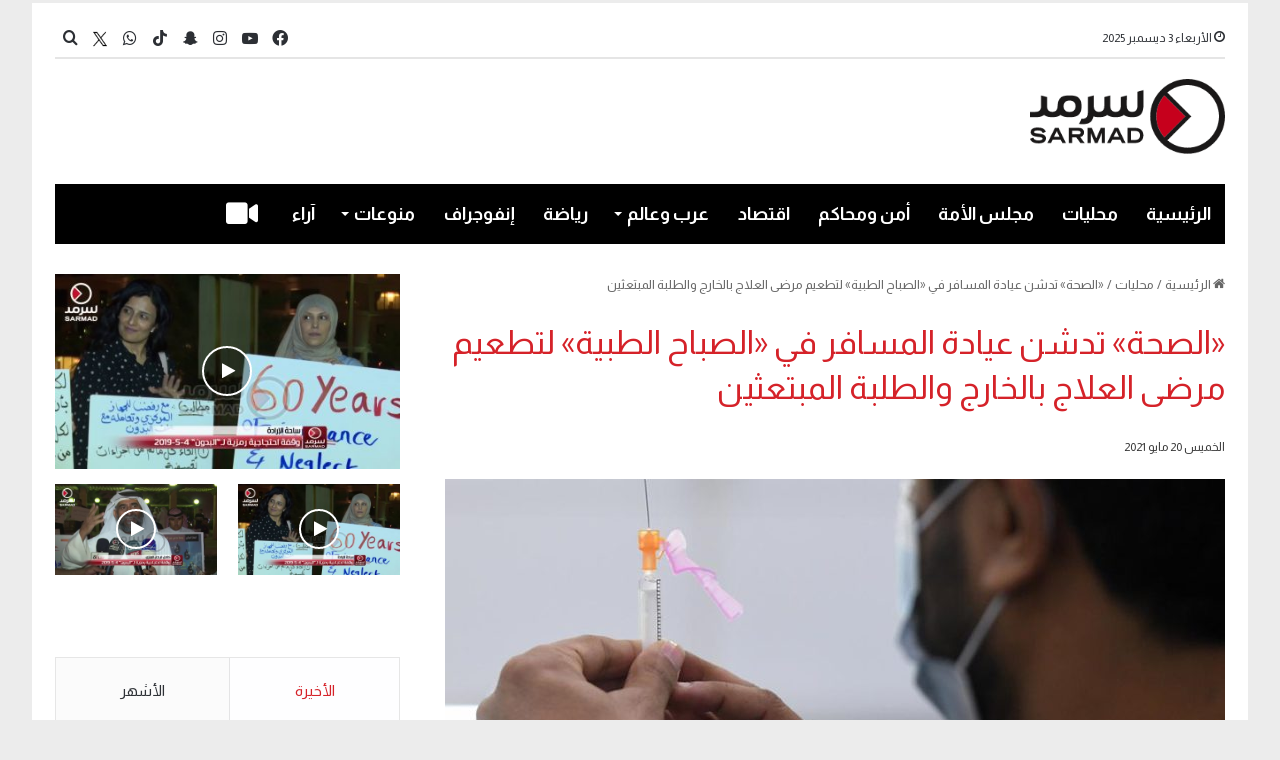

--- FILE ---
content_type: text/html; charset=UTF-8
request_url: https://sarmad.com/94402/
body_size: 21700
content:
<!DOCTYPE html>
<html dir="rtl" lang="ar" class="" data-skin="light" prefix="og: http://ogp.me/ns#">
<head>
	<meta charset="UTF-8" />
	<link rel="profile" href="https://gmpg.org/xfn/11" />
	<title>«الصحة» تدشن عيادة المسافر في «الصباح الطبية» لتطعيم مرضى العلاج بالخارج والطلبة المبتعثين &#8211; Sarmad</title>

<meta http-equiv='x-dns-prefetch-control' content='on'>
<link rel='dns-prefetch' href='//cdnjs.cloudflare.com' />
<link rel='dns-prefetch' href='//ajax.googleapis.com' />
<link rel='dns-prefetch' href='//fonts.googleapis.com' />
<link rel='dns-prefetch' href='//fonts.gstatic.com' />
<link rel='dns-prefetch' href='//s.gravatar.com' />
<link rel='dns-prefetch' href='//www.google-analytics.com' />
<link rel='preload' as='script' href='https://ajax.googleapis.com/ajax/libs/webfont/1/webfont.js'>
<meta name='robots' content='max-image-preview:large' />
<link rel='dns-prefetch' href='//stats.wp.com' />
<link rel="alternate" type="application/rss+xml" title="Sarmad &laquo; الخلاصة" href="https://sarmad.com/feed/" />
<link rel="alternate" type="application/rss+xml" title="Sarmad &laquo; خلاصة التعليقات" href="https://sarmad.com/comments/feed/" />

		<style type="text/css">
			:root{
			
					--main-nav-background: #1f2024;
					--main-nav-secondry-background: rgba(0,0,0,0.2);
					--main-nav-primary-color: #0088ff;
					--main-nav-contrast-primary-color: #FFFFFF;
					--main-nav-text-color: #FFFFFF;
					--main-nav-secondry-text-color: rgba(225,255,255,0.5);
					--main-nav-main-border-color: rgba(255,255,255,0.07);
					--main-nav-secondry-border-color: rgba(255,255,255,0.04);
				
			}
		</style>
	<link rel="alternate" title="oEmbed (JSON)" type="application/json+oembed" href="https://sarmad.com/wp-json/oembed/1.0/embed?url=https%3A%2F%2Fsarmad.com%2F94402%2F" />
<link rel="alternate" title="oEmbed (XML)" type="text/xml+oembed" href="https://sarmad.com/wp-json/oembed/1.0/embed?url=https%3A%2F%2Fsarmad.com%2F94402%2F&#038;format=xml" />

<meta property="og:title" content="«الصحة» تدشن عيادة المسافر في «الصباح الطبية» لتطعيم مرضى العلاج بالخارج والطلبة المبتعثين - Sarmad" />
<meta property="og:type" content="article" />
<meta property="og:description" content="(كونا) - أعلنت وزارة الصحة أن (عيادة المسافر) ستواصل عملها طيلة أيام الأسبوع اعتبارا من يوم غد الجمع" />
<meta property="og:url" content="https://sarmad.com/94402/" />
<meta property="og:site_name" content="Sarmad" />
<meta property="og:image" content="https://sarmad.com/wp-content/uploads/2023/07/234559_bc9.jpeg" />
<meta name="viewport" content="width=device-width, initial-scale=1.0" /><style id='wp-img-auto-sizes-contain-inline-css' type='text/css'>
img:is([sizes=auto i],[sizes^="auto," i]){contain-intrinsic-size:3000px 1500px}
/*# sourceURL=wp-img-auto-sizes-contain-inline-css */
</style>

<style id='wp-emoji-styles-inline-css' type='text/css'>

	img.wp-smiley, img.emoji {
		display: inline !important;
		border: none !important;
		box-shadow: none !important;
		height: 1em !important;
		width: 1em !important;
		margin: 0 0.07em !important;
		vertical-align: -0.1em !important;
		background: none !important;
		padding: 0 !important;
	}
/*# sourceURL=wp-emoji-styles-inline-css */
</style>
<link rel='stylesheet' id='contact-form-7-css' href='https://sarmad.com/wp-content/plugins/contact-form-7/includes/css/styles.css?ver=6.1.3' type='text/css' media='all' />
<link rel='stylesheet' id='contact-form-7-rtl-css' href='https://sarmad.com/wp-content/plugins/contact-form-7/includes/css/styles-rtl.css?ver=6.1.3' type='text/css' media='all' />
<link rel='stylesheet' id='tie-css-base-css' href='https://sarmad.com/wp-content/themes/jannah/assets/css/base.min.css?ver=6.3.1' type='text/css' media='all' />
<link rel='stylesheet' id='tie-css-styles-css' href='https://sarmad.com/wp-content/themes/jannah/assets/css/style.min.css?ver=6.3.1' type='text/css' media='all' />
<link rel='stylesheet' id='tie-css-widgets-css' href='https://sarmad.com/wp-content/themes/jannah/assets/css/widgets.min.css?ver=6.3.1' type='text/css' media='all' />
<link rel='stylesheet' id='tie-css-helpers-css' href='https://sarmad.com/wp-content/themes/jannah/assets/css/helpers.min.css?ver=6.3.1' type='text/css' media='all' />
<link rel='stylesheet' id='tie-fontawesome5-css' href='https://sarmad.com/wp-content/themes/jannah/assets/css/fontawesome.css?ver=6.3.1' type='text/css' media='all' />
<link rel='stylesheet' id='tie-css-ilightbox-css' href='https://sarmad.com/wp-content/themes/jannah/assets/ilightbox/dark-skin/skin.css?ver=6.3.1' type='text/css' media='all' />
<link rel='stylesheet' id='tie-css-shortcodes-css' href='https://sarmad.com/wp-content/themes/jannah/assets/css/plugins/shortcodes.min.css?ver=6.3.1' type='text/css' media='all' />
<link rel='stylesheet' id='tie-css-single-css' href='https://sarmad.com/wp-content/themes/jannah/assets/css/single.min.css?ver=6.3.1' type='text/css' media='all' />
<link rel='stylesheet' id='tie-css-print-css' href='https://sarmad.com/wp-content/themes/jannah/assets/css/print.css?ver=6.3.1' type='text/css' media='print' />
<link rel='stylesheet' id='tie-css-style-custom-css' href='https://sarmad.com/wp-content/themes/jannah/assets/custom-css/style-custom.css?ver=83859' type='text/css' media='all' />
<style id='tie-css-style-custom-inline-css' type='text/css'>
:root:root{--brand-color: #d52027;--dark-brand-color: #a30000;--bright-color: #FFFFFF;--base-color: #2c2f34;}#reading-position-indicator{box-shadow: 0 0 10px rgba( 213,32,39,0.7);}
/*# sourceURL=tie-css-style-custom-inline-css */
</style>
<script type="text/javascript" src="https://sarmad.com/wp-includes/js/jquery/jquery.min.js?ver=3.7.1" id="jquery-core-js"></script>
<script type="text/javascript" src="https://sarmad.com/wp-includes/js/jquery/jquery-migrate.min.js?ver=3.4.1" id="jquery-migrate-js"></script>
<link rel="https://api.w.org/" href="https://sarmad.com/wp-json/" /><link rel="alternate" title="JSON" type="application/json" href="https://sarmad.com/wp-json/wp/v2/posts/94402" /><link rel="EditURI" type="application/rsd+xml" title="RSD" href="https://sarmad.com/xmlrpc.php?rsd" />
<link rel="stylesheet" href="https://sarmad.com/wp-content/themes/jannah/rtl.css" type="text/css" media="screen" /><meta name="generator" content="WordPress 6.9" />
<link rel="canonical" href="https://sarmad.com/94402/" />
<link rel='shortlink' href='https://sarmad.com/?p=94402' />

<!-- Twitter Cards Meta - V 2.5.4 -->
<meta name="twitter:card" content="summary_large_image" />
<meta name="twitter:site" content="@sarmad" />
<meta name="twitter:creator" content="@sarmad" />
<meta name="twitter:url" content="https://sarmad.com/94402/" />
<meta name="twitter:title" content="«الصحة» تدشن عيادة المسافر في «الصباح الطبية» لتطعيم مرضى العلاج بالخارج والطلبة المبتعثين" />
<meta name="twitter:description" content="(كونا) &#8211; أعلنت وزارة الصحة أن (عيادة المسافر) ستواصل عملها طيلة أيام الأسبوع اعتبارا من يوم غد الجمعة في مركز التطعيم بمركز الطب الاسلامي في منطقة [...]" />
<meta name="twitter:image" content="https://sarmad.com/wp-content/uploads/2023/07/234559_bc9.jpeg" />
<!-- Twitter Cards Meta By WPDeveloper.net -->

	<style>img#wpstats{display:none}</style>
		 <meta name="description" content="(كونا) - أعلنت وزارة الصحة أن (عيادة المسافر) ستواصل عملها طيلة أيام الأسبوع اعتبارا من يوم غد الجمعة في مركز التطعيم بمركز الطب الاسلامي في منطقة الص" /><meta http-equiv="X-UA-Compatible" content="IE=edge">
<meta name="theme-color" content="#ffffff" /><link rel="icon" href="https://sarmad.com/wp-content/uploads/2023/09/cropped-cropped-Header-LOGO-32x32.png" sizes="32x32" />
<link rel="icon" href="https://sarmad.com/wp-content/uploads/2023/09/cropped-cropped-Header-LOGO-192x192.png" sizes="192x192" />
<link rel="apple-touch-icon" href="https://sarmad.com/wp-content/uploads/2023/09/cropped-cropped-Header-LOGO-180x180.png" />
<meta name="msapplication-TileImage" content="https://sarmad.com/wp-content/uploads/2023/09/cropped-cropped-Header-LOGO-270x270.png" />
		<style type="text/css" id="wp-custom-css">
			#posts-list-widget-41
.attachment-jannah-image-large{
	height:272px !important
}
.widget-stream-image{
	width:100%
}
.timeline-box .post-item-inner {
    margin-right: 50px !important;
    flex-direction: column !important;
}
@media(max-width:580px) {
    flex-direction:   column !important;
}
.taxonomy-description {
	display:none 
}
.block-head-1 .the-global-title:after, .block-head-1 .comment-reply-title:after, .block-head-1 .related.products>h2:after, .block-head-1 .up-sells>h2:after, .block-head-1 .cross-sells>h2:after, .block-head-1 .cart_totals>h2:after, .block-head-1 .bbp-form legend:after{
	display:none
}
.sub-menu li{
	font-size:19px
}
.breaking-title:before {
    content: "";
    background: #f05555;
    width: 100%;
    height: 90% !important;
    position: absolute;
    left: 0;
    top: 0px;
    z-index: 0;
}

.sub-menu a:hover {
	color:#fff !important
}

.topbar-wrapper {
	margin-top:3px !important
}

.sub-menu a:hover {
	background-color: var(--main-nav-primary-color) !important
}
.ticker a{
	font-size:15px
}
.social-icons-widget .social-icons-item .social-link{
	width:28px;
	height:28px;
	line-height:29px
}
#go-to-top{
	right:10px
}


.post-meta .date{
	padding-top:5px
}
.thumb-overlay .thumb-desc{
	max-height:100px !important;
	opacity:1 !important
}

.custom_author{
	font-weight:bold;
	
}
#btn-id{
	display:none;
}


.mag-box-title.the-global-title h3{
	margin-bottom:-17px
}

.widget .the-subtitle{
	margin-bottom:-17px
}


.sidebar .widget-title .the-subtitle a{
	color:#fff !important
}
.prev-next-post-nav {
		display:none
	}
#tiepost-1452-section-1894 .is-first-section {
	margin-top:-20px
}

a.more-link.button {
    display: none !important;
}

.timeline-box a.more-link.button{
	display: block !important;
}

	.mag-box-title.the-global-title h3 {border-bottom: 5px solid #D52027 !important;background-color: #D52027; padding: 5px;color: var(--main-nav-contrast-primary-color); }

	.sidebar-left .sidebar .widget-title .the-subtitle{border-bottom: 5px solid #D52027 !important;background-color: #D52027;padding: 5px 10px;color: var(--main-nav-contrast-primary-color);width: fit-content;}
	


.big-post-top-box .posts-items li:first-child .post-details .post-meta.clearfix{
    display: table-footer-group;
}
.big-post-top-box .posts-items li:first-child .post-details .post-title{
    display: table-header-group;
}


.mag-box-filter-links li:last-child {
    display: none !important;
}

.mag-box-options {font-size:14px;}



#tiepost-1350-section-5326 .section-item{
	padding:0px
}
.background-overlay .tie-wrapper{
	padding:0px !important
}


.wp-block-contact-form-7-contact-form-selector input{
	width:80%
}

.wpcf7-submit {
	width:20% !important
}


.wp-block-contact-form-7-contact-form-selector textarea{
	width:80%
}

#menu-404{
	display:none
}
#tiepost-1509-section-5546 .mag-box-title h3{
	font-weight:400 !important;
	font-size: 23px;
}

.post-components .author-avatar{
	display:none;
}

.post-components .author-info
{
	display:none;
}

.thumb-title{
	font-size:28px !important;
	
}
.post-item-inner img{
	display:none;
}

.more-link{
	display:block !important;
	width:100px
}
#content h1{
	color:#d52027 !important
}



.breaking{
 border:1px solid #d52027;
}

.ticker-content a{
	color:#d52027 !important;
	
}

.ticker-swipe{
	border-bottom:1px solid #d52027;
	padding-bottom:-7px
}
#posts-list-widget-13, #posts-list-widget-13 .post-meta, #posts-list-widget-13 .widget-title-icon, #posts-list-widget-13 .widget-title .the-subtitle, #posts-list-widget-13 .subscribe-widget-content h3{
	margin-bottom:-20px
}


#posts-list-widget-41, #posts-list-widget-41 .post-meta, #posts-list-widget-41 .widget-title-icon, #posts-list-widget-41 .widget-title .the-subtitle, #posts-list-widget-41 .subscribe-widget-content h3{
	margin-bottom:-20px
}


#posts-list-widget-26, #posts-list-widget-26 .post-meta, #posts-list-widget-26 .widget-title-icon, #posts-list-widget-26 .widget-title .the-subtitle, #posts-list-widget-26 .subscribe-widget-content h3{
	margin-bottom:5px
}

#tie-block_1596 #btn-id{
	display:none;
}

#posts-list-widget-26 li{

	margin:0px;
	height:200px
	
}
#posts-list-widget-13 > .the-global-title, #posts-list-widget-13 > .post-title ,#posts-list-widget-13 > .the-subtitle{
	display:none;
}

#posts-list-widget-13 > .the-subtitle{
		display:none;
	
}

#posts-list-widget-43  .post-widget-body a{
		display:none;
	
}
#posts-list-widget-43 .post-meta {
display:none
}


#posts-list-widget-26 > .widget-title , #posts-list-widget-26 >.the-global-title{
		display:none;
	
}

#tie-block_1596 .button{
	background-color:#fff;
	border:solid 1px black;
	color:gray;
	width:200px;
	font-size:16px;

}

#tie-block_1596 p{
width:100%;
	text-align:center
}


.myauth{
background-image: url( https://wordpress-628142-3583854.cloudwaysapps.com/wp-content/uploads/2022/10/999.png); background-size: cover;
	
}
.wf-active #main-nav .main-menu > ul > li > a{
	font-size:21px !important;
	
}
.author-meta{
	display:none !important
}
.entry-header-outer .container-wrapper {
	display:none;
}

.theme-header.has-shadow{
	box-shadow:0px 0px 0px 0px #fff;
}
.author_cover{
	height:250px;
	text-align:center;
	padding-top:80px;
}

#tie-body {
    
    background-repeat: no-repeat;
    background-size: cover;
    background-attachment: fixed;
}
.main-menu .menu>li.tie-current-menu>a:after {
    width: 38px;
	height: 3px;align-content
}
.container-wrapper{
	border:none;
}
@media (min-width: 992px){
	.main-menu .menu>li.tie-current-menu {
    border-bottom: 5px solid #D52027;
    margin-bottom: -5px;
}

.infographic  .widget-title{
	display:none !important
} 


	.sidebar .widget-title .the-subtitle{
	font-size:23px !important;
		 font-weight:normal;
		 color:#fff !important
}
	
.sidebar .widget-title .the-subtitle a{
	
		 color:#D52027
}
	
	#D52027

#tie-weather-widget-7 {
	margin: 30px !important
}

.block-head-1 .the-global-title:before, .block-head-1 .comment-reply-title:before, .block-head-1 .related.products>h2:before, .block-head-1 .up-sells>h2:before, .block-head-1 .cross-sells>h2:before, .block-head-1 .cart_totals>h2:before, .block-head-1 .bbp-form legend:before{
	border-top: 5px solid #D52027;
}
.block-head-1 .the-global-title:after, .block-head-1 .comment-reply-title:after, .block-head-1 .related.products>h2:after, .block-head-1 .up-sells>h2:after, .block-head-1 .cross-sells>h2:after, .block-head-1 .cart_totals>h2:after, .block-head-1 .bbp-form legend:after{
	background: #D52027;
	
}
	
	/*
.sidebar-left .sidebar .widget-title .the-subtitle{
	color:#D52027;
}*/
.tie-weather-widget-7 .the-subtitle{
	color:#fff
}
.mag-box-title h3{
	font-weight:400 !important;
	font-size: 23px;
}

.main-menu .menu>li.tie-current-menu>a:after{
	background:#fff;
}
@media (min-width: 992px){
.main-nav-dark.main-nav-boxed .main-nav .main-menu-wrapper {
    background-color: #000000 !important;
}

	body .tabs.tabs .active > a{
		border-bottom: 2px solid #d52027;
	}
	.posts-items .post-details .post-title {
		font-size:16px !important;
	}
	 .post-cat , .main-slider-inner .trending-post , .sidebar .the-subtitle span{
		display:none !important
	}
	@media (min-width: 768px){
		.grid-3-slides .grid-item:nth-child(1) .thumb-title{
			font-weight:500	
		}
	}
.grid-slider-wrapper .thumb-title {
    font-size: 23px;
    font-weight: 400;
}
	.big-thumb-left-box-inner .post-title{
		font-size:24px ;
		font-weight:500;
	}

	#tie-wrapper .mag-box.half-box li:first-child .post-title ,.big-post-top-box .posts-items li:first-child .post-details h2 {
		 font-size: 17px !important;
		font-weight:600 ;
	}
	#tie-wrapper .mag-box.half-box li:not(:first-child) .post-title{
		font-size:16px !important
	}
	.home_section	.big-post-top-box:first-child{
			font-size:18px;
		font-weight:300;
		color:#222327 !important;
	}

	#tie-wrapper .mag-box.half-box li:first-child .post-title{
		color:#000 !important
	}
	/*.mag-box .post-excerpt{
		color:#000;
		font-size:14px ;
		font-weight:300 ;
	}*/
	.post-widget-body .post-title{
		font-weight:500;
	}

	.trending-post{
		display:none !important
	}
	.infographic .thumb-title{
			display:none 
!important
	}
 
	/*Navbar*/
	.wf-active #main-nav .main-menu > ul > li > a {
    font-family: 'Almarai';
    font-weight: bold !important;
    font-size: 18px !important;
}
	#logo img{
		max-height: 75px !important;
	}
	#logo {
    margin-top: 30px;
    margin-bottom: 30px;
}
	.grid-3-slides .grid-item:nth-child(1) .thumb-desc{
		font-size:18px;
		font-weight:300;
	}
	
		div.mag-box .mag-box-options .mag-box-filter-links a{
		
		font-size:16px
	}
	
	div.mag-box .mag-box-options .mag-box-filter-links a.active{
		color: #D52027 !important;
		font-size:16px
	}
	.theiaStickySidebar #tie-slider-widget-5 .widget-title , .theiaStickySidebar #tie-slider-widget-5 .thumb-content {
		display:none
	}

/*page 2*/

		.mahalyaat .top-news-box the-global-title{
		display:none
	}
	#tie-weather-widget-7{
		margin:0 0 50px 0 !important
	}
	
	.mahalyaat .the-global-title h3{
		font-size:35px;
		font-weight:500 !important ;
	}
	.mahalyaat .post-details {
		display: flex;
    flex-direction: column;
    text-align: right;
    justify-content: center;
	}
	/*page 3 */
	.entry-header-outer .entry-header h1{
		font-size:23px;
		font-weight:500 ;
		color:#707070;
	}

	#the-post .post-title{
		color:var(--brand-color) !important;
			font-size:33px;
			line-height:45px;
	}
	
		#the-post .entry-sub-title{
		
			color:#666 !important
	}
	
	

	 #single-post-meta .author-meta , .entry-header .post-meta .date:before ,.tie-alignright .meta-views, .main-content .entry-content #story-highlights , .main-content #share-buttons-top {
		display:none !important
	}
	.main-content .entry-content {
		padding-right:0;
		font-size:17px;
		
	}
		.main-content .entry-content p{
	line-height:30px
		
	}
	/*page 3 */
	
	#tiepost-1513-section-7603 .mag-box{
		margin-bottom:-35px 
	}
	#tiepost-1513-section-7603 .scrolling-slider .post-title{
		font-size:18px;
	}
	#tiepost-1513-section-7603 .scrolling-slider .post-title a{
	color:#000
	}
	/*page4 */ 
	.infographic_page the-global-title , #tie-body .mag-box-title:before ,  {
		display:none
	}
	
	.infographic_page .the-global-title h3{
		
		font-weight:500 !important ;
	}
	.infographic_page .post-details{
		display:none
	}
	.infographic_page .post-thumb img {
    width: 100%;
    display: block;
    height: 294px;
    object-fit: cover;
}
.infographic_page .container-wrapper{
		padding:0;
		
	}
	.myauth{
		margin-right: 30px;
		margin-left: 30px;
	}
	.container {
    width: 100%;
}
	
	/**/
	.page-id-1667 .myauth {
    max-width: 100% !important;
		padding:0 ;
}
	@media(max-width:990px) {
 .page-id-1667 .myauth .main-slider .slick-list{
		width: 100px;
    height: 100px;
    border-radius: 50% !important;
	}
}
	.page-id-1667 .myauth .main-slider .slick-list{
		width: 100px;
    height: 100px;
    border-radius: 50% !important;
	}
	

.page-id-1667 .myauth	.tie-slick-slider {
		display:flex;
	justify-content:center;
	align-items:center;
	
	}
	.myauth .is-first-section {
		height:300px
	}
	.myauth .the-global-title {
		justify-content:center ;
		order:1
	}
	.slider-area-inner{
		order:0;
	}
	.myauth .all-over-thumb-link{
		width:20%;
		height:20%
	}
	
	/**/
	.home_section .first-half-box .container-wrapper{
		padding-left:0px !important;
		
	}
	.home_section .second-half-box .container-wrapper{
		padding-right:0px !important
	}
	.home_section .first-post-gradient .container-wrapper , .home_section .first-post-gradient .container-wrapper{
		padding-right:0px !important
	}
	.page_2 .container-wrapper {
		padding-right:0
	}
	.post-layout-1 .entry-header-outer{
		padding-right:0px ;
	}
	.video_logo .stream-item img{
		width:284px;
	}
	.stream-item {
		margin:10px 0 ;
	}
	.stream-item .container-wrapper{
			padding:10px 0 27px 0
	}
	.without_background {
		display:none;
	}
	
		.hero_section .grid-3-slides .grid-item:nth-child(1){
		margin-left: 40px; !important ;
		 width: 65% !important ;
	}
	.hero_section .grid-3-slides .grid-item:nth-child(n+2) {
   width: 31% !important; 
}


	.top-nav{
		top: 18px;
		border:transparent ;
		padding-bottom:8px
	}

	.ticker-content{
		background:none;
	}
		.breaking{
		border: 1px solid #D52027;
			margin-top:10px !important;
			
	}
	.top-nav .ticker-content {
		font-style:300;
  	font-size:17px
	}
	.top-nav .ticker-content a {
			color:#D52027 !important
	}
	.breaking-title:before {
    background:#D52027;
		
}
	
	.breaking-title-text{
		font-size:19px
	}
	
.main-menu .menu>li.tie-current-menu {
    border-bottom: 5px solid #D52027 !important;
    margin-bottom: -5px !important;
}
	
	/**//**/
	 @media (min-width: 768px)
.col-md-4 {
    -ms-flex: 0 0 33.333333%;
    flex: 0 0 33.333333%;
    max-width: 33.333333%;
}
	.col, .col-1, .col-10, .col-11, .col-12, .col-2, .col-3, .col-4, .col-5, .col-6, .col-7, .col-8, .col-9, .col-auto, .col-lg, .col-lg-1, .col-lg-10, .col-lg-11, .col-lg-12, .col-lg-2, .col-lg-3, .col-lg-4, .col-lg-5, .col-lg-6, .col-lg-7, .col-lg-8, .col-lg-9, .col-lg-auto, .col-md, .col-md-1, .col-md-10, .col-md-11, .col-md-12, .col-md-2, .col-md-3, .col-md-4, .col-md-5, .col-md-6, .col-md-7, .col-md-8, .col-md-9, .col-md-auto, .col-sm, .col-sm-1, .col-sm-10, .col-sm-11, .col-sm-12, .col-sm-2, .col-sm-3, .col-sm-4, .col-sm-5, .col-sm-6, .col-sm-7, .col-sm-8, .col-sm-9, .col-sm-auto, .col-xl, .col-xl-1, .col-xl-10, .col-xl-11, .col-xl-12, .col-xl-2, .col-xl-3, .col-xl-4, .col-xl-5, .col-xl-6, .col-xl-7, .col-xl-8, .col-xl-9, .col-xl-auto {
    position: relative;
    width: 100%;
    padding-right: 15px;
    padding-left: 15px;
}
	.row {
    display: -ms-flexbox;
    display: flex;
    -ms-flex-wrap: wrap;
    flex-wrap: wrap;
    margin-right: -15px;
    margin-left: -15px;
}
	@media (min-width: 1200px)
.container {
    max-width: 1140px;
}
	/*video**/
	.boxed-layout.wrapper-has-shadow #tie-wrapper{
		box-shadow:none !important ;
	}
	.video_main_header{
    margin-left: -15px;
    margin-right: -15px;
	}
	
	.tie-video{
		background-color:transparent !important
	}

nav#top-nav > .container > .topbar-wrapper {
	border:none;
    border-bottom: 2px solid rgba(0,0,0,0.1);
}
	
	
	#posts-list-widget-41 .post-thumb-overlay-wrap:after {
    content: "";
    position: absolute;
    top: 0px;
    left: 0px;
    right: 0px;
    bottom: 0px;
    /* opacity: 2.5; */
    background: linear-gradient(to top, rgba(0 0 0 / 1000%),rgba(0 0 0 / 10%));
}

#posts-list-widget-43 .post-thumb-overlay-wrap:after {
    content: "";
    position: absolute;
    top: 0px;
    left: 0px;
    right: 0px;
    bottom: 0px;
    /* opacity: 2.5; */
    background: linear-gradient(to top, rgba(0 0 0 / 1000%),rgba(0 0 0 / 10%));
}
	#posts-list-widget-26 .custom_title_attr_to_show{
		display:block !important
	}
		#posts-list-widget-13 .custom_title_attr_to_show{
		display:block !important
	}
	#posts-list-widget-41 .custom_title_attr_to_show{
		display:block !important
	}
		#posts-list-widget-43 .custom_title_attr_to_show{
		display:block !important
	}
	.custom_title_attr_to_show {
    position: absolute;
    bottom: 0px;
    right: 0px;
    left: 0px;
    padding: 10px;
    color: white;
    font-size: initial;
}
	
	
	
.post-meta.clearfix {
    display: table-footer-group;
}

h2.post-title {
    display: table-header-group;
}
	
	
	ul.posts-items.posts-list-container .post-details .post-meta.clearfix{ order:1 }
ul.posts-items.posts-list-container .post-details p.post-excerpt { order:2 }

	
#footer-widgets-container .widget .the-subtitle{
	margin-bottom:5px
	}
	
	
	#the-post .entry-header{
		display:grid;
	}
	
	.entry-sub-title{
		grid-row:2 ;
	}

 @media(max-width:580px) {
    flex-direction:   column!important;
	}
	
	
	.timeline-box a.more-link.button{
		display:none !important
	}		</style>
			<meta name="facebook-domain-verification" content="w9s7bqvgs149w765ajk275180urgdr" />
<style id='global-styles-inline-css' type='text/css'>
:root{--wp--preset--aspect-ratio--square: 1;--wp--preset--aspect-ratio--4-3: 4/3;--wp--preset--aspect-ratio--3-4: 3/4;--wp--preset--aspect-ratio--3-2: 3/2;--wp--preset--aspect-ratio--2-3: 2/3;--wp--preset--aspect-ratio--16-9: 16/9;--wp--preset--aspect-ratio--9-16: 9/16;--wp--preset--color--black: #000000;--wp--preset--color--cyan-bluish-gray: #abb8c3;--wp--preset--color--white: #ffffff;--wp--preset--color--pale-pink: #f78da7;--wp--preset--color--vivid-red: #cf2e2e;--wp--preset--color--luminous-vivid-orange: #ff6900;--wp--preset--color--luminous-vivid-amber: #fcb900;--wp--preset--color--light-green-cyan: #7bdcb5;--wp--preset--color--vivid-green-cyan: #00d084;--wp--preset--color--pale-cyan-blue: #8ed1fc;--wp--preset--color--vivid-cyan-blue: #0693e3;--wp--preset--color--vivid-purple: #9b51e0;--wp--preset--gradient--vivid-cyan-blue-to-vivid-purple: linear-gradient(135deg,rgb(6,147,227) 0%,rgb(155,81,224) 100%);--wp--preset--gradient--light-green-cyan-to-vivid-green-cyan: linear-gradient(135deg,rgb(122,220,180) 0%,rgb(0,208,130) 100%);--wp--preset--gradient--luminous-vivid-amber-to-luminous-vivid-orange: linear-gradient(135deg,rgb(252,185,0) 0%,rgb(255,105,0) 100%);--wp--preset--gradient--luminous-vivid-orange-to-vivid-red: linear-gradient(135deg,rgb(255,105,0) 0%,rgb(207,46,46) 100%);--wp--preset--gradient--very-light-gray-to-cyan-bluish-gray: linear-gradient(135deg,rgb(238,238,238) 0%,rgb(169,184,195) 100%);--wp--preset--gradient--cool-to-warm-spectrum: linear-gradient(135deg,rgb(74,234,220) 0%,rgb(151,120,209) 20%,rgb(207,42,186) 40%,rgb(238,44,130) 60%,rgb(251,105,98) 80%,rgb(254,248,76) 100%);--wp--preset--gradient--blush-light-purple: linear-gradient(135deg,rgb(255,206,236) 0%,rgb(152,150,240) 100%);--wp--preset--gradient--blush-bordeaux: linear-gradient(135deg,rgb(254,205,165) 0%,rgb(254,45,45) 50%,rgb(107,0,62) 100%);--wp--preset--gradient--luminous-dusk: linear-gradient(135deg,rgb(255,203,112) 0%,rgb(199,81,192) 50%,rgb(65,88,208) 100%);--wp--preset--gradient--pale-ocean: linear-gradient(135deg,rgb(255,245,203) 0%,rgb(182,227,212) 50%,rgb(51,167,181) 100%);--wp--preset--gradient--electric-grass: linear-gradient(135deg,rgb(202,248,128) 0%,rgb(113,206,126) 100%);--wp--preset--gradient--midnight: linear-gradient(135deg,rgb(2,3,129) 0%,rgb(40,116,252) 100%);--wp--preset--font-size--small: 13px;--wp--preset--font-size--medium: 20px;--wp--preset--font-size--large: 36px;--wp--preset--font-size--x-large: 42px;--wp--preset--spacing--20: 0.44rem;--wp--preset--spacing--30: 0.67rem;--wp--preset--spacing--40: 1rem;--wp--preset--spacing--50: 1.5rem;--wp--preset--spacing--60: 2.25rem;--wp--preset--spacing--70: 3.38rem;--wp--preset--spacing--80: 5.06rem;--wp--preset--shadow--natural: 6px 6px 9px rgba(0, 0, 0, 0.2);--wp--preset--shadow--deep: 12px 12px 50px rgba(0, 0, 0, 0.4);--wp--preset--shadow--sharp: 6px 6px 0px rgba(0, 0, 0, 0.2);--wp--preset--shadow--outlined: 6px 6px 0px -3px rgb(255, 255, 255), 6px 6px rgb(0, 0, 0);--wp--preset--shadow--crisp: 6px 6px 0px rgb(0, 0, 0);}:where(.is-layout-flex){gap: 0.5em;}:where(.is-layout-grid){gap: 0.5em;}body .is-layout-flex{display: flex;}.is-layout-flex{flex-wrap: wrap;align-items: center;}.is-layout-flex > :is(*, div){margin: 0;}body .is-layout-grid{display: grid;}.is-layout-grid > :is(*, div){margin: 0;}:where(.wp-block-columns.is-layout-flex){gap: 2em;}:where(.wp-block-columns.is-layout-grid){gap: 2em;}:where(.wp-block-post-template.is-layout-flex){gap: 1.25em;}:where(.wp-block-post-template.is-layout-grid){gap: 1.25em;}.has-black-color{color: var(--wp--preset--color--black) !important;}.has-cyan-bluish-gray-color{color: var(--wp--preset--color--cyan-bluish-gray) !important;}.has-white-color{color: var(--wp--preset--color--white) !important;}.has-pale-pink-color{color: var(--wp--preset--color--pale-pink) !important;}.has-vivid-red-color{color: var(--wp--preset--color--vivid-red) !important;}.has-luminous-vivid-orange-color{color: var(--wp--preset--color--luminous-vivid-orange) !important;}.has-luminous-vivid-amber-color{color: var(--wp--preset--color--luminous-vivid-amber) !important;}.has-light-green-cyan-color{color: var(--wp--preset--color--light-green-cyan) !important;}.has-vivid-green-cyan-color{color: var(--wp--preset--color--vivid-green-cyan) !important;}.has-pale-cyan-blue-color{color: var(--wp--preset--color--pale-cyan-blue) !important;}.has-vivid-cyan-blue-color{color: var(--wp--preset--color--vivid-cyan-blue) !important;}.has-vivid-purple-color{color: var(--wp--preset--color--vivid-purple) !important;}.has-black-background-color{background-color: var(--wp--preset--color--black) !important;}.has-cyan-bluish-gray-background-color{background-color: var(--wp--preset--color--cyan-bluish-gray) !important;}.has-white-background-color{background-color: var(--wp--preset--color--white) !important;}.has-pale-pink-background-color{background-color: var(--wp--preset--color--pale-pink) !important;}.has-vivid-red-background-color{background-color: var(--wp--preset--color--vivid-red) !important;}.has-luminous-vivid-orange-background-color{background-color: var(--wp--preset--color--luminous-vivid-orange) !important;}.has-luminous-vivid-amber-background-color{background-color: var(--wp--preset--color--luminous-vivid-amber) !important;}.has-light-green-cyan-background-color{background-color: var(--wp--preset--color--light-green-cyan) !important;}.has-vivid-green-cyan-background-color{background-color: var(--wp--preset--color--vivid-green-cyan) !important;}.has-pale-cyan-blue-background-color{background-color: var(--wp--preset--color--pale-cyan-blue) !important;}.has-vivid-cyan-blue-background-color{background-color: var(--wp--preset--color--vivid-cyan-blue) !important;}.has-vivid-purple-background-color{background-color: var(--wp--preset--color--vivid-purple) !important;}.has-black-border-color{border-color: var(--wp--preset--color--black) !important;}.has-cyan-bluish-gray-border-color{border-color: var(--wp--preset--color--cyan-bluish-gray) !important;}.has-white-border-color{border-color: var(--wp--preset--color--white) !important;}.has-pale-pink-border-color{border-color: var(--wp--preset--color--pale-pink) !important;}.has-vivid-red-border-color{border-color: var(--wp--preset--color--vivid-red) !important;}.has-luminous-vivid-orange-border-color{border-color: var(--wp--preset--color--luminous-vivid-orange) !important;}.has-luminous-vivid-amber-border-color{border-color: var(--wp--preset--color--luminous-vivid-amber) !important;}.has-light-green-cyan-border-color{border-color: var(--wp--preset--color--light-green-cyan) !important;}.has-vivid-green-cyan-border-color{border-color: var(--wp--preset--color--vivid-green-cyan) !important;}.has-pale-cyan-blue-border-color{border-color: var(--wp--preset--color--pale-cyan-blue) !important;}.has-vivid-cyan-blue-border-color{border-color: var(--wp--preset--color--vivid-cyan-blue) !important;}.has-vivid-purple-border-color{border-color: var(--wp--preset--color--vivid-purple) !important;}.has-vivid-cyan-blue-to-vivid-purple-gradient-background{background: var(--wp--preset--gradient--vivid-cyan-blue-to-vivid-purple) !important;}.has-light-green-cyan-to-vivid-green-cyan-gradient-background{background: var(--wp--preset--gradient--light-green-cyan-to-vivid-green-cyan) !important;}.has-luminous-vivid-amber-to-luminous-vivid-orange-gradient-background{background: var(--wp--preset--gradient--luminous-vivid-amber-to-luminous-vivid-orange) !important;}.has-luminous-vivid-orange-to-vivid-red-gradient-background{background: var(--wp--preset--gradient--luminous-vivid-orange-to-vivid-red) !important;}.has-very-light-gray-to-cyan-bluish-gray-gradient-background{background: var(--wp--preset--gradient--very-light-gray-to-cyan-bluish-gray) !important;}.has-cool-to-warm-spectrum-gradient-background{background: var(--wp--preset--gradient--cool-to-warm-spectrum) !important;}.has-blush-light-purple-gradient-background{background: var(--wp--preset--gradient--blush-light-purple) !important;}.has-blush-bordeaux-gradient-background{background: var(--wp--preset--gradient--blush-bordeaux) !important;}.has-luminous-dusk-gradient-background{background: var(--wp--preset--gradient--luminous-dusk) !important;}.has-pale-ocean-gradient-background{background: var(--wp--preset--gradient--pale-ocean) !important;}.has-electric-grass-gradient-background{background: var(--wp--preset--gradient--electric-grass) !important;}.has-midnight-gradient-background{background: var(--wp--preset--gradient--midnight) !important;}.has-small-font-size{font-size: var(--wp--preset--font-size--small) !important;}.has-medium-font-size{font-size: var(--wp--preset--font-size--medium) !important;}.has-large-font-size{font-size: var(--wp--preset--font-size--large) !important;}.has-x-large-font-size{font-size: var(--wp--preset--font-size--x-large) !important;}
/*# sourceURL=global-styles-inline-css */
</style>
</head>

<body id="tie-body" class="rtl wp-singular post-template-default single single-post postid-94402 single-format-standard wp-theme-jannah tie-no-js boxed-layout wrapper-has-shadow block-head-1 magazine2 is-thumb-overlay-disabled is-desktop is-header-layout-3 sidebar-left has-sidebar post-layout-1 narrow-title-narrow-media is-standard-format has-mobile-share hide_share_post_top hide_share_post_bottom">



<div class="background-overlay">

	<div id="tie-container" class="site tie-container">

		
		<div id="tie-wrapper">

			
<header id="theme-header" class="theme-header header-layout-3 main-nav-dark main-nav-default-dark main-nav-below main-nav-boxed no-stream-item top-nav-active top-nav-light top-nav-default-light top-nav-above has-shadow has-normal-width-logo mobile-header-default">
	
<nav id="top-nav" data-skin="search-in-top-nav" class="has-date-components top-nav header-nav live-search-parent" aria-label="الشريط العلوي">
	<div class="container">
		<div class="topbar-wrapper">

			
					<div class="topbar-today-date tie-icon">
						الأربعاء 3 ديسمبر  2025					</div>
					
			<div class="tie-alignleft">
							</div><!-- .tie-alignleft /-->

			<div class="tie-alignright">
				<ul class="components">			<li class="search-compact-icon menu-item custom-menu-link">
				<a href="#" class="tie-search-trigger">
					<span class="tie-icon-search tie-search-icon" aria-hidden="true"></span>
					<span class="screen-reader-text">بحث عن</span>
				</a>
			</li>
			 <li class="social-icons-item"><a class="social-link social-custom-link custom-link-2-social-icon custom-social-img" rel="external noopener nofollow" target="_blank" href="https://twitter.com/Sarmad"><span class="tie-social-icon social-icon-img social-icon-img-2"></span><span class="screen-reader-text">X</span></a></li><li class="social-icons-item"><a class="social-link whatsapp-social-icon" rel="external noopener nofollow" target="_blank" href="https://api.whatsapp.com/send?phone=96560621424"><span class="tie-social-icon tie-icon-whatsapp"></span><span class="screen-reader-text">واتساب</span></a></li><li class="social-icons-item"><a class="social-link tiktok-social-icon" rel="external noopener nofollow" target="_blank" href="https://www.tiktok.com/@sarmadnetwork"><span class="tie-social-icon tie-icon-tiktok"></span><span class="screen-reader-text">‫TikTok</span></a></li><li class="social-icons-item"><a class="social-link snapchat-social-icon" rel="external noopener nofollow" target="_blank" href="https://t.snapchat.com/BYDxKvfj"><span class="tie-social-icon tie-icon-snapchat"></span><span class="screen-reader-text">سناب تشات</span></a></li><li class="social-icons-item"><a class="social-link instagram-social-icon" rel="external noopener nofollow" target="_blank" href="https://www.instagram.com/sarmad/"><span class="tie-social-icon tie-icon-instagram"></span><span class="screen-reader-text">انستقرام</span></a></li><li class="social-icons-item"><a class="social-link youtube-social-icon" rel="external noopener nofollow" target="_blank" href="https://www.youtube.com/@SarmadNetwork"><span class="tie-social-icon tie-icon-youtube"></span><span class="screen-reader-text">يوتيوب</span></a></li><li class="social-icons-item"><a class="social-link facebook-social-icon" rel="external noopener nofollow" target="_blank" href="https://www.facebook.com/SarmadNetwork/"><span class="tie-social-icon tie-icon-facebook"></span><span class="screen-reader-text">فيسبوك</span></a></li> </ul><!-- Components -->			</div><!-- .tie-alignright /-->

		</div><!-- .topbar-wrapper /-->
	</div><!-- .container /-->
</nav><!-- #top-nav /-->

<div class="container header-container">
	<div class="tie-row logo-row">

		
		<div class="logo-wrapper">
			<div class="tie-col-md-4 logo-container clearfix">
				<div id="mobile-header-components-area_1" class="mobile-header-components"><ul class="components"><li class="mobile-component_menu custom-menu-link"><a href="#" id="mobile-menu-icon" class=""><span class="tie-mobile-menu-icon nav-icon is-layout-1"></span><span class="screen-reader-text">القائمة</span></a></li></ul></div>
		<div id="logo" class="image-logo" >

			
			<a title="Sarmad" href="https://sarmad.com/">
				
				<picture class="tie-logo-default tie-logo-picture">
					
					<source class="tie-logo-source-default tie-logo-source" srcset="https://sarmad.com/wp-content/uploads/2023/09/Header-LOGO-2.png">
					<img class="tie-logo-img-default tie-logo-img" src="https://sarmad.com/wp-content/uploads/2023/09/Header-LOGO-2.png" alt="Sarmad" width="257" height="99" style="max-height:99px; width: auto;" />
				</picture>
						</a>

			
		</div><!-- #logo /-->

		<div id="mobile-header-components-area_2" class="mobile-header-components"><ul class="components"><li class="mobile-component_search custom-menu-link">
				<a href="#" class="tie-search-trigger-mobile">
					<span class="tie-icon-search tie-search-icon" aria-hidden="true"></span>
					<span class="screen-reader-text">بحث عن</span>
				</a>
			</li></ul></div>			</div><!-- .tie-col /-->
		</div><!-- .logo-wrapper /-->

		
	</div><!-- .tie-row /-->
</div><!-- .container /-->

<div class="main-nav-wrapper">
	<nav id="main-nav"  class="main-nav header-nav"  aria-label="القائمة الرئيسية">
		<div class="container">

			<div class="main-menu-wrapper">

				
				<div id="menu-components-wrap">

					


					<div class="main-menu main-menu-wrap tie-alignleft">
						<div id="main-nav-menu" class="main-menu header-menu"><ul id="menu-%d8%a7%d9%84%d8%b1%d8%a6%d9%8a%d8%b3%d9%8a%d8%a9" class="menu"><li id="menu-item-1511" class="menu-item menu-item-type-post_type menu-item-object-page menu-item-home menu-item-1511"><a href="https://sarmad.com/">الرئيسية</a></li>
<li id="menu-item-1512" class="menu-item menu-item-type-post_type menu-item-object-page menu-item-1512"><a href="https://sarmad.com/local/">محليات</a></li>
<li id="menu-item-1524" class="menu-item menu-item-type-post_type menu-item-object-page menu-item-1524"><a href="https://sarmad.com/almajlis/">مجلس الأمة</a></li>
<li id="menu-item-1523" class="menu-item menu-item-type-post_type menu-item-object-page menu-item-1523"><a href="https://sarmad.com/security-courts/">أمن ومحاكم</a></li>
<li id="menu-item-1534" class="menu-item menu-item-type-post_type menu-item-object-page menu-item-1534"><a href="https://sarmad.com/economic/">اقتصاد</a></li>
<li id="menu-item-2762" class="menu-item menu-item-type-custom menu-item-object-custom menu-item-has-children menu-item-2762"><a href="/عرب-وعالم/">عرب وعالم</a>
<ul class="sub-menu menu-sub-content">
	<li id="menu-item-2690" class="menu-item menu-item-type-taxonomy menu-item-object-category menu-item-2690"><a href="https://sarmad.com/category/%d8%b9%d8%b1%d8%a8-%d9%88%d8%b9%d8%a7%d9%84%d9%85/%d8%a3%d8%ae%d8%a8%d8%a7%d8%b1-%d8%ae%d9%84%d9%8a%d8%ac%d9%8a%d8%a9/">أخبار خليجية</a></li>
	<li id="menu-item-2691" class="menu-item menu-item-type-taxonomy menu-item-object-category menu-item-2691"><a href="https://sarmad.com/category/%d8%b9%d8%b1%d8%a8-%d9%88%d8%b9%d8%a7%d9%84%d9%85/%d8%a3%d8%ae%d8%a8%d8%a7%d8%b1-%d8%af%d9%88%d9%84%d9%8a%d8%a9/">أخبار دولية</a></li>
	<li id="menu-item-2692" class="menu-item menu-item-type-taxonomy menu-item-object-category menu-item-2692"><a href="https://sarmad.com/category/%d8%b9%d8%b1%d8%a8-%d9%88%d8%b9%d8%a7%d9%84%d9%85/%d8%a3%d8%ae%d8%a8%d8%a7%d8%b1-%d8%b9%d8%b1%d8%a8%d9%8a%d8%a9/">أخبار عربية</a></li>
</ul>
</li>
<li id="menu-item-1533" class="menu-item menu-item-type-post_type menu-item-object-page menu-item-1533"><a href="https://sarmad.com/sports/">رياضة</a></li>
<li id="menu-item-263430" class="menu-item menu-item-type-taxonomy menu-item-object-category menu-item-263430"><a href="https://sarmad.com/category/%d8%a5%d9%86%d9%81%d9%88%d8%ac%d8%b1%d8%a7%d9%81/">إنفوجراف</a></li>
<li id="menu-item-2763" class="menu-item menu-item-type-custom menu-item-object-custom menu-item-has-children menu-item-2763"><a href="/منوعات/">منوعات</a>
<ul class="sub-menu menu-sub-content">
	<li id="menu-item-2695" class="menu-item menu-item-type-taxonomy menu-item-object-category menu-item-2695"><a href="https://sarmad.com/category/%d9%85%d9%86%d9%88%d8%b9%d8%a7%d8%aa/%d8%ab%d9%82%d8%a7%d9%81%d8%a9-%d9%88%d9%81%d9%86/">ثقافة وفن</a></li>
	<li id="menu-item-2697" class="menu-item menu-item-type-taxonomy menu-item-object-category menu-item-2697"><a href="https://sarmad.com/category/%d9%85%d9%86%d9%88%d8%b9%d8%a7%d8%aa/%d8%b5%d8%ad%d8%a9/">صحة</a></li>
	<li id="menu-item-263431" class="menu-item menu-item-type-taxonomy menu-item-object-category menu-item-263431"><a href="https://sarmad.com/category/%d9%85%d9%86%d9%88%d8%b9%d8%a7%d8%aa/%d8%aa%d9%83%d9%86%d9%88%d9%84%d9%88%d8%ac%d9%8a%d8%a7/">تكنولوجيا</a></li>
	<li id="menu-item-188239" class="menu-item menu-item-type-taxonomy menu-item-object-category menu-item-188239"><a href="https://sarmad.com/category/%d9%85%d9%86%d9%88%d8%b9%d8%a7%d8%aa/%d9%81%d8%b6%d8%a7%d8%a1/">فضاء</a></li>
	<li id="menu-item-2696" class="menu-item menu-item-type-taxonomy menu-item-object-category menu-item-2696"><a href="https://sarmad.com/category/%d9%85%d9%86%d9%88%d8%b9%d8%a7%d8%aa/%d8%b3%d9%8a%d8%a7%d8%b1%d8%a7%d8%aa/">سيارات</a></li>
</ul>
</li>
<li id="menu-item-1757" class="menu-item menu-item-type-post_type menu-item-object-page menu-item-1757"><a href="https://sarmad.com/opinions/">آراء</a></li>
<li id="menu-item-1921" class="menu-item menu-item-type-custom menu-item-object-custom menu-item-1921 menu-item-has-icon is-icon-only"><a href="https://sarmad.com/?page_id=1350"> <span aria-hidden="true" class="tie-menu-icon fas fa-video"></span>  <span class="screen-reader-text">Videos</span></a></li>
</ul></div>					</div><!-- .main-menu.tie-alignleft /-->

					
				</div><!-- #menu-components-wrap /-->
			</div><!-- .main-menu-wrapper /-->
		</div><!-- .container /-->

			</nav><!-- #main-nav /-->
</div><!-- .main-nav-wrapper /-->

</header>

<div id="content" class="site-content container"><div id="main-content-row" class="tie-row main-content-row">

<div class="main-content tie-col-md-8 tie-col-xs-12" role="main">

	
	<article id="the-post" class="container-wrapper post-content tie-standard">

		
<header class="entry-header-outer">

	<nav id="breadcrumb"><a href="https://sarmad.com/"><span class="tie-icon-home" aria-hidden="true"></span> الرئيسية</a><em class="delimiter">/</em><a href="https://sarmad.com/category/%d9%85%d8%ad%d9%84%d9%8a%d8%a7%d8%aa/">محليات</a><em class="delimiter">/</em><span class="current">«الصحة» تدشن عيادة المسافر في «الصباح الطبية» لتطعيم مرضى العلاج بالخارج والطلبة المبتعثين</span></nav><script type="application/ld+json">{"@context":"http:\/\/schema.org","@type":"BreadcrumbList","@id":"#Breadcrumb","itemListElement":[{"@type":"ListItem","position":1,"item":{"name":"\u0627\u0644\u0631\u0626\u064a\u0633\u064a\u0629","@id":"https:\/\/sarmad.com\/"}},{"@type":"ListItem","position":2,"item":{"name":"\u0645\u062d\u0644\u064a\u0627\u062a","@id":"https:\/\/sarmad.com\/category\/%d9%85%d8%ad%d9%84%d9%8a%d8%a7%d8%aa\/"}}]}</script>
	<div class="entry-header">

		<span class="post-cat-wrap"><a class="post-cat tie-cat-37" href="https://sarmad.com/category/%d9%85%d8%ad%d9%84%d9%8a%d8%a7%d8%aa/">محليات</a></span>
		<h1 class="post-title entry-title">
			«الصحة» تدشن عيادة المسافر في «الصباح الطبية» لتطعيم مرضى العلاج بالخارج والطلبة المبتعثين		</h1>

		<div class="single-post-meta post-meta clearfix"><span class="date meta-item tie-icon">الخميس 20 مايو  2021</span></div><!-- .post-meta -->	</div><!-- .entry-header /-->

	
	
</header><!-- .entry-header-outer /-->

<div  class="featured-area"><div class="featured-area-inner"><figure class="single-featured-image"><img width="780" height="470" src="https://sarmad.com/wp-content/uploads/2023/07/234559_bc9-780x470.jpeg" class="attachment-jannah-image-post size-jannah-image-post wp-post-image" alt="" data-main-img="1" decoding="async" fetchpriority="high" /></figure></div></div>
		<div class="entry-content entry clearfix">

			
			<p dir="rtl">(كونا) &#8211; أعلنت وزارة الصحة أن (عيادة المسافر) ستواصل عملها طيلة أيام الأسبوع اعتبارا من يوم غد الجمعة في مركز التطعيم بمركز الطب الاسلامي في منطقة الصباح الطبية التخصصية التي تستقبل مرضى العلاج بالخارج والمبتعثين والدارسين بالخارج وذلك للحصول على اللقاحات بعد تقديم ما يثبت ذلك.</p>
<p dir="rtl">وقال مدير منطقة الصباح الصحية الدكتور أحمد الشطي في تصريح صحفي اليوم الخميس إن هذه الخطوة تأتي للتسهيل على الطلبة لمتابعة دراستهم وعلى المسافرين المرضى للعلاج بالخارج لاختصار اجراءات الحصول على اللقاحات المضادة لفيروس كورونا المستجد (كوفيد-19).</p>
<p dir="rtl">وبين الشطي أن (عيادة المسافر) تراعي شروط السفر حسب جهة العلاج وتأمين سلامة المرضى ومرافقيهم وجوانب السرعة دون تفريط بالمعلومات المطلوبة لتسجيل المريض او حالته المرضية والبروتوكولات المعتمدة من حيث النوع والمدة والتاريخ المرضي للمسجلين.</p>
<p dir="rtl">وأوضح أن ساعات العمل في العيادة ستكون من الثامنة صباحا حتى الخامسة مساء يوميا طوال أيام الأسبوع.</p>

			
		</div><!-- .entry-content /-->

				<div id="post-extra-info">
			<div class="theiaStickySidebar">
				<div class="single-post-meta post-meta clearfix"><span class="date meta-item tie-icon">الخميس 20 مايو  2021</span></div><!-- .post-meta -->			</div>
		</div>

		<div class="clearfix"></div>
		<script id="tie-schema-json" type="application/ld+json">{"@context":"http:\/\/schema.org","@type":"NewsArticle","dateCreated":"2021-05-20T16:39:09+03:00","datePublished":"2021-05-20T16:39:09+03:00","dateModified":"2021-05-20T16:39:09+03:00","headline":"\u00ab\u0627\u0644\u0635\u062d\u0629\u00bb \u062a\u062f\u0634\u0646 \u0639\u064a\u0627\u062f\u0629 \u0627\u0644\u0645\u0633\u0627\u0641\u0631 \u0641\u064a \u00ab\u0627\u0644\u0635\u0628\u0627\u062d \u0627\u0644\u0637\u0628\u064a\u0629\u00bb \u0644\u062a\u0637\u0639\u064a\u0645 \u0645\u0631\u0636\u0649 \u0627\u0644\u0639\u0644\u0627\u062c \u0628\u0627\u0644\u062e\u0627\u0631\u062c \u0648\u0627\u0644\u0637\u0644\u0628\u0629 \u0627\u0644\u0645\u0628\u062a\u0639\u062b\u064a\u0646","name":"\u00ab\u0627\u0644\u0635\u062d\u0629\u00bb \u062a\u062f\u0634\u0646 \u0639\u064a\u0627\u062f\u0629 \u0627\u0644\u0645\u0633\u0627\u0641\u0631 \u0641\u064a \u00ab\u0627\u0644\u0635\u0628\u0627\u062d \u0627\u0644\u0637\u0628\u064a\u0629\u00bb \u0644\u062a\u0637\u0639\u064a\u0645 \u0645\u0631\u0636\u0649 \u0627\u0644\u0639\u0644\u0627\u062c \u0628\u0627\u0644\u062e\u0627\u0631\u062c \u0648\u0627\u0644\u0637\u0644\u0628\u0629 \u0627\u0644\u0645\u0628\u062a\u0639\u062b\u064a\u0646","keywords":"\u0627\u0644\u062f\u0627\u0631\u0633\u064a\u0646,\u0627\u0644\u0637\u0628 \u0627\u0644\u0625\u0633\u0644\u0627\u0645\u064a,\u0627\u0644\u0645\u0628\u062a\u0639\u062b\u064a\u0646,\u0639\u064a\u0627\u062f\u0629 \u0627\u0644\u0645\u0633\u0627\u0641\u0631,\u0645\u0631\u0636\u0649 \u0627\u0644\u0639\u0644\u0627\u062c \u0628\u0627\u0644\u062e\u0627\u0631\u062c,\u0645\u0631\u0643\u0632 \u0627\u0644\u062a\u0637\u0639\u064a\u0645,\u0645\u0646\u0637\u0642\u0629 \u0627\u0644\u0635\u0628\u0627\u062d \u0627\u0644\u0637\u0628\u064a\u0629,\u0648\u0632\u0627\u0631\u0629 \u0627\u0644\u0635\u062d\u0629","url":"https:\/\/sarmad.com\/94402\/","description":"(\u0643\u0648\u0646\u0627) - \u0623\u0639\u0644\u0646\u062a \u0648\u0632\u0627\u0631\u0629 \u0627\u0644\u0635\u062d\u0629 \u0623\u0646 (\u0639\u064a\u0627\u062f\u0629 \u0627\u0644\u0645\u0633\u0627\u0641\u0631) \u0633\u062a\u0648\u0627\u0635\u0644 \u0639\u0645\u0644\u0647\u0627 \u0637\u064a\u0644\u0629 \u0623\u064a\u0627\u0645 \u0627\u0644\u0623\u0633\u0628\u0648\u0639 \u0627\u0639\u062a\u0628\u0627\u0631\u0627 \u0645\u0646 \u064a\u0648\u0645 \u063a\u062f \u0627\u0644\u062c\u0645\u0639\u0629 \u0641\u064a \u0645\u0631\u0643\u0632 \u0627\u0644\u062a\u0637\u0639\u064a\u0645 \u0628\u0645\u0631\u0643\u0632 \u0627\u0644\u0637\u0628 \u0627\u0644\u0627\u0633\u0644\u0627\u0645\u064a \u0641\u064a \u0645\u0646\u0637\u0642\u0629 \u0627\u0644\u0635\u0628\u0627\u062d \u0627\u0644\u0637\u0628\u064a\u0629 \u0627\u0644\u062a\u062e\u0635\u0635\u064a\u0629 \u0627\u0644\u062a\u064a \u062a\u0633\u062a\u0642\u0628\u0644 \u0645\u0631\u0636\u0649 \u0627\u0644\u0639\u0644\u0627\u062c \u0628\u0627\u0644\u062e\u0627\u0631","copyrightYear":"2021","articleSection":"\u0645\u062d\u0644\u064a\u0627\u062a","articleBody":"(\u0643\u0648\u0646\u0627) - \u0623\u0639\u0644\u0646\u062a \u0648\u0632\u0627\u0631\u0629 \u0627\u0644\u0635\u062d\u0629 \u0623\u0646 (\u0639\u064a\u0627\u062f\u0629 \u0627\u0644\u0645\u0633\u0627\u0641\u0631) \u0633\u062a\u0648\u0627\u0635\u0644 \u0639\u0645\u0644\u0647\u0627 \u0637\u064a\u0644\u0629 \u0623\u064a\u0627\u0645 \u0627\u0644\u0623\u0633\u0628\u0648\u0639 \u0627\u0639\u062a\u0628\u0627\u0631\u0627 \u0645\u0646 \u064a\u0648\u0645 \u063a\u062f \u0627\u0644\u062c\u0645\u0639\u0629 \u0641\u064a \u0645\u0631\u0643\u0632 \u0627\u0644\u062a\u0637\u0639\u064a\u0645 \u0628\u0645\u0631\u0643\u0632 \u0627\u0644\u0637\u0628 \u0627\u0644\u0627\u0633\u0644\u0627\u0645\u064a \u0641\u064a \u0645\u0646\u0637\u0642\u0629 \u0627\u0644\u0635\u0628\u0627\u062d \u0627\u0644\u0637\u0628\u064a\u0629 \u0627\u0644\u062a\u062e\u0635\u0635\u064a\u0629 \u0627\u0644\u062a\u064a \u062a\u0633\u062a\u0642\u0628\u0644 \u0645\u0631\u0636\u0649 \u0627\u0644\u0639\u0644\u0627\u062c \u0628\u0627\u0644\u062e\u0627\u0631\u062c \u0648\u0627\u0644\u0645\u0628\u062a\u0639\u062b\u064a\u0646 \u0648\u0627\u0644\u062f\u0627\u0631\u0633\u064a\u0646 \u0628\u0627\u0644\u062e\u0627\u0631\u062c \u0648\u0630\u0644\u0643 \u0644\u0644\u062d\u0635\u0648\u0644 \u0639\u0644\u0649 \u0627\u0644\u0644\u0642\u0627\u062d\u0627\u062a \u0628\u0639\u062f \u062a\u0642\u062f\u064a\u0645 \u0645\u0627 \u064a\u062b\u0628\u062a \u0630\u0644\u0643.\n\n\u0648\u0642\u0627\u0644 \u0645\u062f\u064a\u0631 \u0645\u0646\u0637\u0642\u0629 \u0627\u0644\u0635\u0628\u0627\u062d \u0627\u0644\u0635\u062d\u064a\u0629 \u0627\u0644\u062f\u0643\u062a\u0648\u0631 \u0623\u062d\u0645\u062f \u0627\u0644\u0634\u0637\u064a \u0641\u064a \u062a\u0635\u0631\u064a\u062d \u0635\u062d\u0641\u064a \u0627\u0644\u064a\u0648\u0645 \u0627\u0644\u062e\u0645\u064a\u0633 \u0625\u0646 \u0647\u0630\u0647 \u0627\u0644\u062e\u0637\u0648\u0629 \u062a\u0623\u062a\u064a \u0644\u0644\u062a\u0633\u0647\u064a\u0644 \u0639\u0644\u0649 \u0627\u0644\u0637\u0644\u0628\u0629 \u0644\u0645\u062a\u0627\u0628\u0639\u0629 \u062f\u0631\u0627\u0633\u062a\u0647\u0645 \u0648\u0639\u0644\u0649 \u0627\u0644\u0645\u0633\u0627\u0641\u0631\u064a\u0646 \u0627\u0644\u0645\u0631\u0636\u0649 \u0644\u0644\u0639\u0644\u0627\u062c \u0628\u0627\u0644\u062e\u0627\u0631\u062c \u0644\u0627\u062e\u062a\u0635\u0627\u0631 \u0627\u062c\u0631\u0627\u0621\u0627\u062a \u0627\u0644\u062d\u0635\u0648\u0644 \u0639\u0644\u0649 \u0627\u0644\u0644\u0642\u0627\u062d\u0627\u062a \u0627\u0644\u0645\u0636\u0627\u062f\u0629 \u0644\u0641\u064a\u0631\u0648\u0633 \u0643\u0648\u0631\u0648\u0646\u0627 \u0627\u0644\u0645\u0633\u062a\u062c\u062f (\u0643\u0648\u0641\u064a\u062f-19).\n\n\u0648\u0628\u064a\u0646 \u0627\u0644\u0634\u0637\u064a \u0623\u0646 (\u0639\u064a\u0627\u062f\u0629 \u0627\u0644\u0645\u0633\u0627\u0641\u0631) \u062a\u0631\u0627\u0639\u064a \u0634\u0631\u0648\u0637 \u0627\u0644\u0633\u0641\u0631 \u062d\u0633\u0628 \u062c\u0647\u0629 \u0627\u0644\u0639\u0644\u0627\u062c \u0648\u062a\u0623\u0645\u064a\u0646 \u0633\u0644\u0627\u0645\u0629 \u0627\u0644\u0645\u0631\u0636\u0649 \u0648\u0645\u0631\u0627\u0641\u0642\u064a\u0647\u0645 \u0648\u062c\u0648\u0627\u0646\u0628 \u0627\u0644\u0633\u0631\u0639\u0629 \u062f\u0648\u0646 \u062a\u0641\u0631\u064a\u0637 \u0628\u0627\u0644\u0645\u0639\u0644\u0648\u0645\u0627\u062a \u0627\u0644\u0645\u0637\u0644\u0648\u0628\u0629 \u0644\u062a\u0633\u062c\u064a\u0644 \u0627\u0644\u0645\u0631\u064a\u0636 \u0627\u0648 \u062d\u0627\u0644\u062a\u0647 \u0627\u0644\u0645\u0631\u0636\u064a\u0629 \u0648\u0627\u0644\u0628\u0631\u0648\u062a\u0648\u0643\u0648\u0644\u0627\u062a \u0627\u0644\u0645\u0639\u062a\u0645\u062f\u0629 \u0645\u0646 \u062d\u064a\u062b \u0627\u0644\u0646\u0648\u0639 \u0648\u0627\u0644\u0645\u062f\u0629 \u0648\u0627\u0644\u062a\u0627\u0631\u064a\u062e \u0627\u0644\u0645\u0631\u0636\u064a \u0644\u0644\u0645\u0633\u062c\u0644\u064a\u0646.\n\n\u0648\u0623\u0648\u0636\u062d \u0623\u0646 \u0633\u0627\u0639\u0627\u062a \u0627\u0644\u0639\u0645\u0644 \u0641\u064a \u0627\u0644\u0639\u064a\u0627\u062f\u0629 \u0633\u062a\u0643\u0648\u0646 \u0645\u0646 \u0627\u0644\u062b\u0627\u0645\u0646\u0629 \u0635\u0628\u0627\u062d\u0627 \u062d\u062a\u0649 \u0627\u0644\u062e\u0627\u0645\u0633\u0629 \u0645\u0633\u0627\u0621 \u064a\u0648\u0645\u064a\u0627 \u0637\u0648\u0627\u0644 \u0623\u064a\u0627\u0645 \u0627\u0644\u0623\u0633\u0628\u0648\u0639.","publisher":{"@id":"#Publisher","@type":"Organization","name":"Sarmad","logo":{"@type":"ImageObject","url":"https:\/\/sarmad.com\/wp-content\/uploads\/2023\/09\/Header-LOGO-2.png"},"sameAs":["https:\/\/www.facebook.com\/SarmadNetwork\/","https:\/\/www.youtube.com\/@SarmadNetwork","https:\/\/www.instagram.com\/sarmad\/","https:\/\/t.snapchat.com\/BYDxKvfj","https:\/\/www.tiktok.com\/@sarmadnetwork","https:\/\/api.whatsapp.com\/send?phone=96560621424"]},"sourceOrganization":{"@id":"#Publisher"},"copyrightHolder":{"@id":"#Publisher"},"mainEntityOfPage":{"@type":"WebPage","@id":"https:\/\/sarmad.com\/94402\/","breadcrumb":{"@id":"#Breadcrumb"}},"author":{"@type":"Person","name":"sarmad@linekw.com","url":"https:\/\/sarmad.com\/author\/saramd-admin-2\/"},"image":{"@type":"ImageObject","url":"https:\/\/sarmad.com\/wp-content\/uploads\/2023\/07\/234559_bc9.jpeg","width":1200,"height":563}}</script>
		<div id="share-buttons-bottom" class="share-buttons share-buttons-bottom">
			<div class="share-links  icons-only share-rounded">
				
				<a href="https://www.facebook.com/sharer.php?u=https://sarmad.com/?p=94402" rel="external noopener nofollow" title="فيسبوك" target="_blank" class="facebook-share-btn " data-raw="https://www.facebook.com/sharer.php?u={post_link}">
					<span class="share-btn-icon tie-icon-facebook"></span> <span class="screen-reader-text">فيسبوك</span>
				</a>
				<a href="https://twitter.com/intent/tweet?text=%C2%AB%D8%A7%D9%84%D8%B5%D8%AD%D8%A9%C2%BB%20%D8%AA%D8%AF%D8%B4%D9%86%20%D8%B9%D9%8A%D8%A7%D8%AF%D8%A9%20%D8%A7%D9%84%D9%85%D8%B3%D8%A7%D9%81%D8%B1%20%D9%81%D9%8A%20%C2%AB%D8%A7%D9%84%D8%B5%D8%A8%D8%A7%D8%AD%20%D8%A7%D9%84%D8%B7%D8%A8%D9%8A%D8%A9%C2%BB%20%D9%84%D8%AA%D8%B7%D8%B9%D9%8A%D9%85%20%D9%85%D8%B1%D8%B6%D9%89%20%D8%A7%D9%84%D8%B9%D9%84%D8%A7%D8%AC%20%D8%A8%D8%A7%D9%84%D8%AE%D8%A7%D8%B1%D8%AC%20%D9%88%D8%A7%D9%84%D8%B7%D9%84%D8%A8%D8%A9%20%D8%A7%D9%84%D9%85%D8%A8%D8%AA%D8%B9%D8%AB%D9%8A%D9%86&#038;url=https://sarmad.com/?p=94402" rel="external noopener nofollow" title="تويتر" target="_blank" class="twitter-share-btn " data-raw="https://twitter.com/intent/tweet?text={post_title}&amp;url={post_link}">
					<span class="share-btn-icon tie-icon-twitter"></span> <span class="screen-reader-text">تويتر</span>
				</a>
				<a href="https://api.whatsapp.com/send?text=%C2%AB%D8%A7%D9%84%D8%B5%D8%AD%D8%A9%C2%BB%20%D8%AA%D8%AF%D8%B4%D9%86%20%D8%B9%D9%8A%D8%A7%D8%AF%D8%A9%20%D8%A7%D9%84%D9%85%D8%B3%D8%A7%D9%81%D8%B1%20%D9%81%D9%8A%20%C2%AB%D8%A7%D9%84%D8%B5%D8%A8%D8%A7%D8%AD%20%D8%A7%D9%84%D8%B7%D8%A8%D9%8A%D8%A9%C2%BB%20%D9%84%D8%AA%D8%B7%D8%B9%D9%8A%D9%85%20%D9%85%D8%B1%D8%B6%D9%89%20%D8%A7%D9%84%D8%B9%D9%84%D8%A7%D8%AC%20%D8%A8%D8%A7%D9%84%D8%AE%D8%A7%D8%B1%D8%AC%20%D9%88%D8%A7%D9%84%D8%B7%D9%84%D8%A8%D8%A9%20%D8%A7%D9%84%D9%85%D8%A8%D8%AA%D8%B9%D8%AB%D9%8A%D9%86%20https://sarmad.com/?p=94402" rel="external noopener nofollow" title="واتساب" target="_blank" class="whatsapp-share-btn " data-raw="https://api.whatsapp.com/send?text={post_title}%20{post_link}">
					<span class="share-btn-icon tie-icon-whatsapp"></span> <span class="screen-reader-text">واتساب</span>
				</a>
				<a href="https://telegram.me/share/url?url=https://sarmad.com/?p=94402&text=%C2%AB%D8%A7%D9%84%D8%B5%D8%AD%D8%A9%C2%BB%20%D8%AA%D8%AF%D8%B4%D9%86%20%D8%B9%D9%8A%D8%A7%D8%AF%D8%A9%20%D8%A7%D9%84%D9%85%D8%B3%D8%A7%D9%81%D8%B1%20%D9%81%D9%8A%20%C2%AB%D8%A7%D9%84%D8%B5%D8%A8%D8%A7%D8%AD%20%D8%A7%D9%84%D8%B7%D8%A8%D9%8A%D8%A9%C2%BB%20%D9%84%D8%AA%D8%B7%D8%B9%D9%8A%D9%85%20%D9%85%D8%B1%D8%B6%D9%89%20%D8%A7%D9%84%D8%B9%D9%84%D8%A7%D8%AC%20%D8%A8%D8%A7%D9%84%D8%AE%D8%A7%D8%B1%D8%AC%20%D9%88%D8%A7%D9%84%D8%B7%D9%84%D8%A8%D8%A9%20%D8%A7%D9%84%D9%85%D8%A8%D8%AA%D8%B9%D8%AB%D9%8A%D9%86" rel="external noopener nofollow" title="تيلقرام" target="_blank" class="telegram-share-btn " data-raw="https://telegram.me/share/url?url={post_link}&text={post_title}">
					<span class="share-btn-icon tie-icon-paper-plane"></span> <span class="screen-reader-text">تيلقرام</span>
				</a>
				<a href="/cdn-cgi/l/email-protection#[base64]" rel="external noopener nofollow" title="مشاركة عبر البريد" target="_blank" class="email-share-btn " data-raw="mailto:?subject={post_title}&amp;body={post_link}">
					<span class="share-btn-icon tie-icon-envelope"></span> <span class="screen-reader-text">مشاركة عبر البريد</span>
				</a>
				<a href="#" rel="external noopener nofollow" title="طباعة" target="_blank" class="print-share-btn " data-raw="#">
					<span class="share-btn-icon tie-icon-print"></span> <span class="screen-reader-text">طباعة</span>
				</a>			</div><!-- .share-links /-->
		</div><!-- .share-buttons /-->

		
	</article><!-- #the-post /-->

	
	<div class="post-components">

		<div class="prev-next-post-nav container-wrapper media-overlay">
			<div class="tie-col-xs-6 prev-post">
				<a href="https://sarmad.com/94383/" style="background-image: url(https://sarmad.com/wp-content/uploads/2023/07/234558_b85-390x220.jpeg)" class="post-thumb" rel="prev">
					<div class="post-thumb-overlay-wrap">
						<div class="post-thumb-overlay">
							<span class="tie-icon tie-media-icon"></span>
						</div>
					</div>
				</a>

				<a href="https://sarmad.com/94383/" rel="prev">
					<h3 class="post-title">نتنياهو يقدم مقترحا لوقف إطلاق النار في غزة من جانب واحد</h3>
				</a>
			</div>

			
			<div class="tie-col-xs-6 next-post">
				<a href="https://sarmad.com/94412/" style="background-image: url(https://sarmad.com/wp-content/uploads/2023/07/234560_9c6-390x220.jpg)" class="post-thumb" rel="next">
					<div class="post-thumb-overlay-wrap">
						<div class="post-thumb-overlay">
							<span class="tie-icon tie-media-icon"></span>
						</div>
					</div>
				</a>

				<a href="https://sarmad.com/94412/" rel="next">
					<h3 class="post-title">برلمانيون أردنيون يدعون إلى تعاون «أردني - كويتي» يحقق الأمن الغذائي</h3>
				</a>
			</div>

			</div><!-- .prev-next-post-nav /-->
	

				<div id="related-posts" class="container-wrapper">

					<div class="mag-box-title the-global-title">
						<h3>مقالات ذات صلة</h3>
					</div>

					<div class="related-posts-list">

					
							<div class="related-item tie-standard">

								
			<a aria-label="«الصحة» تنفي تحفظ الوزير العوضي على إضافة شرائح جديدة على تأمين «عافية»" href="https://sarmad.com/154886/" class="post-thumb"><img width="390" height="220" src="https://sarmad.com/wp-content/uploads/2023/07/321686_b56-390x220.jpeg" class="attachment-jannah-image-large size-jannah-image-large wp-post-image" alt="" decoding="async" /></a>
								<h3 class="post-title"><a href="https://sarmad.com/154886/">«الصحة» تنفي تحفظ الوزير العوضي على إضافة شرائح جديدة على تأمين «عافية»</a></h3>

								<div class="post-meta clearfix"><span class="date meta-item tie-icon">الجمعة 9 ديسمبر  2022</span></div><!-- .post-meta -->							</div><!-- .related-item /-->

						
							<div class="related-item tie-standard">

								
			<a aria-label="«التواصل الحكومي»: «متابعة تطبيق الاشتراطات الصحية» قام بـ  275.5 ألف زيارة وأنذر 27.3 ألفاً " href="https://sarmad.com/86514/" class="post-thumb"><img width="272" height="178" src="https://sarmad.com/wp-content/uploads/2023/07/logo.png" class="attachment-jannah-image-large size-jannah-image-large" alt="" decoding="async" /></a>
								<h3 class="post-title"><a href="https://sarmad.com/86514/">«التواصل الحكومي»: «متابعة تطبيق الاشتراطات الصحية» قام بـ  275.5 ألف زيارة وأنذر 27.3 ألفاً </a></h3>

								<div class="post-meta clearfix"><span class="date meta-item tie-icon">الثلاثاء 16 فبراير  2021</span></div><!-- .post-meta -->							</div><!-- .related-item /-->

						
							<div class="related-item tie-standard">

								
			<a aria-label="«الصحة»: فسخ عقد «عافية» غايته الحفاظ على الصحة العامة.. والمال العام" href="https://sarmad.com/242230/" class="post-thumb"><img width="900" height="530" src="https://sarmad.com/wp-content/uploads/2024/09/عافية.jpg" class="attachment-jannah-image-large size-jannah-image-large wp-post-image" alt="" decoding="async" loading="lazy" srcset="https://sarmad.com/wp-content/uploads/2024/09/عافية.jpg 900w, https://sarmad.com/wp-content/uploads/2024/09/عافية-300x177.jpg 300w, https://sarmad.com/wp-content/uploads/2024/09/عافية-768x452.jpg 768w" sizes="auto, (max-width: 900px) 100vw, 900px" /></a>
								<h3 class="post-title"><a href="https://sarmad.com/242230/">«الصحة»: فسخ عقد «عافية» غايته الحفاظ على الصحة العامة.. والمال العام</a></h3>

								<div class="post-meta clearfix"><span class="date meta-item tie-icon">الإثنين 16 سبتمبر  2024</span></div><!-- .post-meta -->							</div><!-- .related-item /-->

						
							<div class="related-item tie-standard">

								
			<a aria-label="انطلاق مؤتمر الكويت للأمراض الجلدية والليزر وطب التجميل.. الخميس" href="https://sarmad.com/261162/" class="post-thumb"><img width="900" height="530" src="https://sarmad.com/wp-content/uploads/2025/02/9-3.jpg" class="attachment-jannah-image-large size-jannah-image-large wp-post-image" alt="" decoding="async" loading="lazy" srcset="https://sarmad.com/wp-content/uploads/2025/02/9-3.jpg 900w, https://sarmad.com/wp-content/uploads/2025/02/9-3-300x177.jpg 300w, https://sarmad.com/wp-content/uploads/2025/02/9-3-768x452.jpg 768w" sizes="auto, (max-width: 900px) 100vw, 900px" /></a>
								<h3 class="post-title"><a href="https://sarmad.com/261162/">انطلاق مؤتمر الكويت للأمراض الجلدية والليزر وطب التجميل.. الخميس</a></h3>

								<div class="post-meta clearfix"><span class="date meta-item tie-icon">الثلاثاء 4 فبراير  2025</span></div><!-- .post-meta -->							</div><!-- .related-item /-->

						
							<div class="related-item tie-standard">

								
			<a aria-label="الكويت.. الجرعة الثالثة إلزامية للعاملين ذوي الاحتكاك المباشر مع الجمهور" href="https://sarmad.com/120718/" class="post-thumb"><img width="390" height="220" src="https://sarmad.com/wp-content/uploads/2023/07/302541_35a-390x220.jpg" class="attachment-jannah-image-large size-jannah-image-large wp-post-image" alt="" decoding="async" loading="lazy" /></a>
								<h3 class="post-title"><a href="https://sarmad.com/120718/">الكويت.. الجرعة الثالثة إلزامية للعاملين ذوي الاحتكاك المباشر مع الجمهور</a></h3>

								<div class="post-meta clearfix"><span class="date meta-item tie-icon">الأحد 30 يناير  2022</span></div><!-- .post-meta -->							</div><!-- .related-item /-->

						
							<div class="related-item tie-standard">

								
			<a aria-label="«الصحة»: هناك زيادة واضحة في شدة المرض لفئة الحوامل المصابين بفيروس كورونا" href="https://sarmad.com/95318/" class="post-thumb"><img width="390" height="220" src="https://sarmad.com/wp-content/uploads/2023/07/237528_c7d-390x220.png" class="attachment-jannah-image-large size-jannah-image-large wp-post-image" alt="" decoding="async" loading="lazy" /></a>
								<h3 class="post-title"><a href="https://sarmad.com/95318/">«الصحة»: هناك زيادة واضحة في شدة المرض لفئة الحوامل المصابين بفيروس كورونا</a></h3>

								<div class="post-meta clearfix"><span class="date meta-item tie-icon">الإثنين 5 يوليو  2021</span></div><!-- .post-meta -->							</div><!-- .related-item /-->

						
					</div><!-- .related-posts-list /-->
				</div><!-- #related-posts /-->

			
	</div><!-- .post-components /-->

	
</div><!-- .main-content -->


	<aside class="sidebar tie-col-md-4 tie-col-xs-12 normal-side is-sticky" aria-label="القائمة الجانبية الرئيسية">
		<div class="theiaStickySidebar">
			<style scoped type="text/css">
				#posts-list-widget-26,
				#posts-list-widget-26 .post-meta,
				#posts-list-widget-26 .widget-title-icon,
				#posts-list-widget-26 .widget-title .the-subtitle,
				#posts-list-widget-26 .subscribe-widget-content h3{
					color: #fff;
				}
			
				#posts-list-widget-26 a:not(:hover):not(.button),
				#posts-list-widget-26 a.post-title:not(:hover),
				#posts-list-widget-26 .post-title a:not(:hover){
					color: #fff;
				}
			
				#posts-list-widget-26 a:hover:not(.button),
				#posts-list-widget-26 a.post-title:hover,
				#posts-list-widget-26 .post-title a:hover{
					color: #fff;
				}
			</style><div id="posts-list-widget-26" class="container-wrapper widget posts-list"><div class="widget-title the-global-title"><div class="the-subtitle">Popular Videos<span class="widget-title-icon tie-icon"></span></div></div><div class="widget-posts-list-wrapper"><div class="widget-posts-list-container posts-list-bigs media-overlay" ><ul class="posts-list-items widget-posts-wrapper">
<li class="widget-single-post-item widget-post-list tie-video">

			<div class="post-widget-thumbnail">

			
			<a aria-label=".وقفة احتجاجية رمزية لـ&#8221;#البدون&#8221; في ساحة الإرادة 4-5-2019." href="https://sarmad.com/185988/" class="post-thumb"><span class="post-cat-wrap"><span class="post-cat tie-cat-53">فيديو</span></span>
			<div class="post-thumb-overlay-wrap">
				<div class="post-thumb-overlay">
					<span class="tie-icon tie-media-icon"></span>
				</div>
			</div>
		<img width="390" height="220" src="https://sarmad.com/wp-content/uploads/2023/07/maxresdefault-1546-390x220.jpg" class="attachment-jannah-image-large size-jannah-image-large wp-post-image" alt="" decoding="async" loading="lazy" srcset="https://sarmad.com/wp-content/uploads/2023/07/maxresdefault-1546-390x220.jpg 390w, https://sarmad.com/wp-content/uploads/2023/07/maxresdefault-1546-300x169.jpg 300w, https://sarmad.com/wp-content/uploads/2023/07/maxresdefault-1546-1024x576.jpg 1024w, https://sarmad.com/wp-content/uploads/2023/07/maxresdefault-1546-768x432.jpg 768w, https://sarmad.com/wp-content/uploads/2023/07/maxresdefault-1546.jpg 1280w" sizes="auto, (max-width: 390px) 100vw, 390px" /></a>		</div><!-- post-alignleft /-->
	
	<div class="post-widget-body ">
		<a class="post-title the-subtitle" href="https://sarmad.com/185988/">.وقفة احتجاجية رمزية لـ&#8221;#البدون&#8221; في ساحة الإرادة 4-5-2019.</a>

		<div class="post-meta">
			<span class="date meta-item tie-icon">الأحد 5 مايو  2019</span>		</div>
	</div>
</li>
</ul></div></div><div class="clearfix"></div></div><!-- .widget /--><style scoped type="text/css">
				#posts-list-widget-13,
				#posts-list-widget-13 .post-meta,
				#posts-list-widget-13 .widget-title-icon,
				#posts-list-widget-13 .widget-title .the-subtitle,
				#posts-list-widget-13 .subscribe-widget-content h3{
					color: #fff;
				}
			
				#posts-list-widget-13 a:not(:hover):not(.button),
				#posts-list-widget-13 a.post-title:not(:hover),
				#posts-list-widget-13 .post-title a:not(:hover){
					color: #fff;
				}
			
				#posts-list-widget-13 a:hover:not(.button),
				#posts-list-widget-13 a.post-title:hover,
				#posts-list-widget-13 .post-title a:hover{
					color: #fff;
				}
			</style><div id="posts-list-widget-13" class="container-wrapper widget posts-list"><div class="widget-title the-global-title"><div class="the-subtitle"> <span class="widget-title-icon tie-icon"></span></div></div><div class="widget-posts-list-wrapper"><div class="widget-posts-list-container posts-list-half-posts media-overlay" ><ul class="posts-list-items widget-posts-wrapper">
<li class="widget-single-post-item widget-post-list tie-video">

			<div class="post-widget-thumbnail">

			
			<a aria-label=".وقفة احتجاجية رمزية لـ&#8221;#البدون&#8221; في ساحة الإرادة 4-5-2019." href="https://sarmad.com/185988/" class="post-thumb">
			<div class="post-thumb-overlay-wrap">
				<div class="post-thumb-overlay">
					<span class="tie-icon tie-media-icon"></span>
				</div>
			</div>
		<img width="390" height="220" src="https://sarmad.com/wp-content/uploads/2023/07/maxresdefault-1546-390x220.jpg" class="attachment-jannah-image-large size-jannah-image-large wp-post-image" alt="" decoding="async" loading="lazy" srcset="https://sarmad.com/wp-content/uploads/2023/07/maxresdefault-1546-390x220.jpg 390w, https://sarmad.com/wp-content/uploads/2023/07/maxresdefault-1546-300x169.jpg 300w, https://sarmad.com/wp-content/uploads/2023/07/maxresdefault-1546-1024x576.jpg 1024w, https://sarmad.com/wp-content/uploads/2023/07/maxresdefault-1546-768x432.jpg 768w, https://sarmad.com/wp-content/uploads/2023/07/maxresdefault-1546.jpg 1280w" sizes="auto, (max-width: 390px) 100vw, 390px" /></a>		</div><!-- post-alignleft /-->
	
	<div class="post-widget-body ">
		<a class="post-title the-subtitle" href="https://sarmad.com/185988/">.وقفة احتجاجية رمزية لـ&#8221;#البدون&#8221; في ساحة الإرادة 4-5-2019.</a>

		<div class="post-meta">
			<span class="date meta-item tie-icon">الأحد 5 مايو  2019</span>		</div>
	</div>
</li>

<li class="widget-single-post-item widget-post-list tie-video">

			<div class="post-widget-thumbnail">

			
			<a aria-label=".كامل فرحان العنزي معتصم من البدون: ما تخافون من الله .. نبيع مخدرات يعني ولا خمر؟!." href="https://sarmad.com/185986/" class="post-thumb">
			<div class="post-thumb-overlay-wrap">
				<div class="post-thumb-overlay">
					<span class="tie-icon tie-media-icon"></span>
				</div>
			</div>
		<img width="390" height="220" src="https://sarmad.com/wp-content/uploads/2023/07/maxresdefault-1545-390x220.jpg" class="attachment-jannah-image-large size-jannah-image-large wp-post-image" alt="" decoding="async" loading="lazy" srcset="https://sarmad.com/wp-content/uploads/2023/07/maxresdefault-1545-390x220.jpg 390w, https://sarmad.com/wp-content/uploads/2023/07/maxresdefault-1545-300x169.jpg 300w, https://sarmad.com/wp-content/uploads/2023/07/maxresdefault-1545-1024x576.jpg 1024w, https://sarmad.com/wp-content/uploads/2023/07/maxresdefault-1545-768x432.jpg 768w, https://sarmad.com/wp-content/uploads/2023/07/maxresdefault-1545.jpg 1280w" sizes="auto, (max-width: 390px) 100vw, 390px" /></a>		</div><!-- post-alignleft /-->
	
	<div class="post-widget-body ">
		<a class="post-title the-subtitle" href="https://sarmad.com/185986/">.كامل فرحان العنزي معتصم من البدون: ما تخافون من الله .. نبيع مخدرات يعني ولا خمر؟!.</a>

		<div class="post-meta">
			<span class="date meta-item tie-icon">الأحد 5 مايو  2019</span>		</div>
	</div>
</li>
</ul></div></div><div class="clearfix"></div></div><!-- .widget /-->
			<div id="widget_tabs-10" class="container-wrapper tabs-container-wrapper tabs-container-2">
				<div class="widget tabs-widget">
					<div class="widget-container">
						<div class="tabs-widget">
							<div class="tabs-wrapper">

								<ul class="tabs">
									<li><a href="#widget_tabs-10-recent">الأخيرة</a></li><li><a href="#widget_tabs-10-popular">الأشهر</a></li>								</ul><!-- ul.tabs-menu /-->

								
											<div id="widget_tabs-10-recent" class="tab-content tab-content-recent">
												<ul class="tab-content-elements">
													
<li class="widget-single-post-item widget-post-list tie-standard">

			<div class="post-widget-thumbnail">

			
			<a aria-label="القمة الخليجية في البحرين.. محطة مهمة لتعزيز التكامل" href="https://sarmad.com/303436/" class="post-thumb"><img width="900" height="530" src="https://sarmad.com/wp-content/uploads/2025/12/00-00-43.jpg" class="attachment-jannah-image-small size-jannah-image-small tie-small-image wp-post-image" alt="" decoding="async" loading="lazy" srcset="https://sarmad.com/wp-content/uploads/2025/12/00-00-43.jpg 900w, https://sarmad.com/wp-content/uploads/2025/12/00-00-43-300x177.jpg 300w, https://sarmad.com/wp-content/uploads/2025/12/00-00-43-768x452.jpg 768w" sizes="auto, (max-width: 900px) 100vw, 900px" /></a>		</div><!-- post-alignleft /-->
	
	<div class="post-widget-body ">
		<a class="post-title the-subtitle" href="https://sarmad.com/303436/">القمة الخليجية في البحرين.. محطة مهمة لتعزيز التكامل</a>

		<div class="post-meta">
			<span class="date meta-item tie-icon">الأربعاء 3 ديسمبر  2025</span>		</div>
	</div>
</li>

<li class="widget-single-post-item widget-post-list tie-standard">

			<div class="post-widget-thumbnail">

			
			<a aria-label="سمو الأمير يتوجه إلى البحرين لترؤس وفد الكويت في القمة الخليجية" href="https://sarmad.com/303441/" class="post-thumb"><img width="900" height="530" src="https://sarmad.com/wp-content/uploads/2025/03/15-6.png" class="attachment-jannah-image-small size-jannah-image-small tie-small-image wp-post-image" alt="" decoding="async" loading="lazy" srcset="https://sarmad.com/wp-content/uploads/2025/03/15-6.png 900w, https://sarmad.com/wp-content/uploads/2025/03/15-6-300x177.png 300w, https://sarmad.com/wp-content/uploads/2025/03/15-6-768x452.png 768w" sizes="auto, (max-width: 900px) 100vw, 900px" /></a>		</div><!-- post-alignleft /-->
	
	<div class="post-widget-body ">
		<a class="post-title the-subtitle" href="https://sarmad.com/303441/">سمو الأمير يتوجه إلى البحرين لترؤس وفد الكويت في القمة الخليجية</a>

		<div class="post-meta">
			<span class="date meta-item tie-icon">الأربعاء 3 ديسمبر  2025</span>		</div>
	</div>
</li>

<li class="widget-single-post-item widget-post-list tie-standard">

			<div class="post-widget-thumbnail">

			
			<a aria-label="«نزاهة»: قياس وتحليل الفساد وتقييم مخاطره آليات لا غنى عنها لمكافحته" href="https://sarmad.com/303434/" class="post-thumb"><img width="900" height="530" src="https://sarmad.com/wp-content/uploads/2025/12/15-32.png" class="attachment-jannah-image-small size-jannah-image-small tie-small-image wp-post-image" alt="" decoding="async" loading="lazy" srcset="https://sarmad.com/wp-content/uploads/2025/12/15-32.png 900w, https://sarmad.com/wp-content/uploads/2025/12/15-32-300x177.png 300w, https://sarmad.com/wp-content/uploads/2025/12/15-32-768x452.png 768w" sizes="auto, (max-width: 900px) 100vw, 900px" /></a>		</div><!-- post-alignleft /-->
	
	<div class="post-widget-body ">
		<a class="post-title the-subtitle" href="https://sarmad.com/303434/">«نزاهة»: قياس وتحليل الفساد وتقييم مخاطره آليات لا غنى عنها لمكافحته</a>

		<div class="post-meta">
			<span class="date meta-item tie-icon">الأربعاء 3 ديسمبر  2025</span>		</div>
	</div>
</li>

<li class="widget-single-post-item widget-post-list tie-standard">

			<div class="post-widget-thumbnail">

			
			<a aria-label="أمير قطر يؤكد التزام الدوحة بدعم الشعب الفلسطيني" href="https://sarmad.com/303427/" class="post-thumb"><img width="900" height="530" src="https://sarmad.com/wp-content/uploads/2025/12/00-00-42.jpg" class="attachment-jannah-image-small size-jannah-image-small tie-small-image wp-post-image" alt="" decoding="async" loading="lazy" srcset="https://sarmad.com/wp-content/uploads/2025/12/00-00-42.jpg 900w, https://sarmad.com/wp-content/uploads/2025/12/00-00-42-300x177.jpg 300w, https://sarmad.com/wp-content/uploads/2025/12/00-00-42-768x452.jpg 768w" sizes="auto, (max-width: 900px) 100vw, 900px" /></a>		</div><!-- post-alignleft /-->
	
	<div class="post-widget-body ">
		<a class="post-title the-subtitle" href="https://sarmad.com/303427/">أمير قطر يؤكد التزام الدوحة بدعم الشعب الفلسطيني</a>

		<div class="post-meta">
			<span class="date meta-item tie-icon">الأربعاء 3 ديسمبر  2025</span>		</div>
	</div>
</li>

<li class="widget-single-post-item widget-post-list tie-standard">

			<div class="post-widget-thumbnail">

			
			<a aria-label="اكتشاف الطفرة الجينية المسؤولة عن الإصابة بالاضطرابات النفسية" href="https://sarmad.com/303428/" class="post-thumb"><img width="900" height="530" src="https://sarmad.com/wp-content/uploads/2025/12/15-31.png" class="attachment-jannah-image-small size-jannah-image-small tie-small-image wp-post-image" alt="" decoding="async" loading="lazy" srcset="https://sarmad.com/wp-content/uploads/2025/12/15-31.png 900w, https://sarmad.com/wp-content/uploads/2025/12/15-31-300x177.png 300w, https://sarmad.com/wp-content/uploads/2025/12/15-31-768x452.png 768w" sizes="auto, (max-width: 900px) 100vw, 900px" /></a>		</div><!-- post-alignleft /-->
	
	<div class="post-widget-body ">
		<a class="post-title the-subtitle" href="https://sarmad.com/303428/">اكتشاف الطفرة الجينية المسؤولة عن الإصابة بالاضطرابات النفسية</a>

		<div class="post-meta">
			<span class="date meta-item tie-icon">الأربعاء 3 ديسمبر  2025</span>		</div>
	</div>
</li>
												</ul>
											</div><!-- .tab-content#recent-posts-tab /-->

										
											<div id="widget_tabs-10-popular" class="tab-content tab-content-popular">
												<ul class="tab-content-elements">
													
<li class="widget-single-post-item widget-post-list tie-standard">

			<div class="post-widget-thumbnail">

			
			<a aria-label="القمة الخليجية في البحرين.. محطة مهمة لتعزيز التكامل" href="https://sarmad.com/303436/" class="post-thumb"><img width="900" height="530" src="https://sarmad.com/wp-content/uploads/2025/12/00-00-43.jpg" class="attachment-jannah-image-small size-jannah-image-small tie-small-image wp-post-image" alt="" decoding="async" loading="lazy" srcset="https://sarmad.com/wp-content/uploads/2025/12/00-00-43.jpg 900w, https://sarmad.com/wp-content/uploads/2025/12/00-00-43-300x177.jpg 300w, https://sarmad.com/wp-content/uploads/2025/12/00-00-43-768x452.jpg 768w" sizes="auto, (max-width: 900px) 100vw, 900px" /></a>		</div><!-- post-alignleft /-->
	
	<div class="post-widget-body ">
		<a class="post-title the-subtitle" href="https://sarmad.com/303436/">القمة الخليجية في البحرين.. محطة مهمة لتعزيز التكامل</a>

		<div class="post-meta">
			<span class="date meta-item tie-icon">الأربعاء 3 ديسمبر  2025</span>		</div>
	</div>
</li>

<li class="widget-single-post-item widget-post-list tie-standard">

			<div class="post-widget-thumbnail">

			
			<a aria-label="سمو الأمير يتوجه إلى البحرين لترؤس وفد الكويت في القمة الخليجية" href="https://sarmad.com/303441/" class="post-thumb"><img width="900" height="530" src="https://sarmad.com/wp-content/uploads/2025/03/15-6.png" class="attachment-jannah-image-small size-jannah-image-small tie-small-image wp-post-image" alt="" decoding="async" loading="lazy" srcset="https://sarmad.com/wp-content/uploads/2025/03/15-6.png 900w, https://sarmad.com/wp-content/uploads/2025/03/15-6-300x177.png 300w, https://sarmad.com/wp-content/uploads/2025/03/15-6-768x452.png 768w" sizes="auto, (max-width: 900px) 100vw, 900px" /></a>		</div><!-- post-alignleft /-->
	
	<div class="post-widget-body ">
		<a class="post-title the-subtitle" href="https://sarmad.com/303441/">سمو الأمير يتوجه إلى البحرين لترؤس وفد الكويت في القمة الخليجية</a>

		<div class="post-meta">
			<span class="date meta-item tie-icon">الأربعاء 3 ديسمبر  2025</span>		</div>
	</div>
</li>

<li class="widget-single-post-item widget-post-list tie-standard">

			<div class="post-widget-thumbnail">

			
			<a aria-label="«نزاهة»: قياس وتحليل الفساد وتقييم مخاطره آليات لا غنى عنها لمكافحته" href="https://sarmad.com/303434/" class="post-thumb"><img width="900" height="530" src="https://sarmad.com/wp-content/uploads/2025/12/15-32.png" class="attachment-jannah-image-small size-jannah-image-small tie-small-image wp-post-image" alt="" decoding="async" loading="lazy" srcset="https://sarmad.com/wp-content/uploads/2025/12/15-32.png 900w, https://sarmad.com/wp-content/uploads/2025/12/15-32-300x177.png 300w, https://sarmad.com/wp-content/uploads/2025/12/15-32-768x452.png 768w" sizes="auto, (max-width: 900px) 100vw, 900px" /></a>		</div><!-- post-alignleft /-->
	
	<div class="post-widget-body ">
		<a class="post-title the-subtitle" href="https://sarmad.com/303434/">«نزاهة»: قياس وتحليل الفساد وتقييم مخاطره آليات لا غنى عنها لمكافحته</a>

		<div class="post-meta">
			<span class="date meta-item tie-icon">الأربعاء 3 ديسمبر  2025</span>		</div>
	</div>
</li>

<li class="widget-single-post-item widget-post-list tie-standard">

			<div class="post-widget-thumbnail">

			
			<a aria-label="أمير قطر يؤكد التزام الدوحة بدعم الشعب الفلسطيني" href="https://sarmad.com/303427/" class="post-thumb"><img width="900" height="530" src="https://sarmad.com/wp-content/uploads/2025/12/00-00-42.jpg" class="attachment-jannah-image-small size-jannah-image-small tie-small-image wp-post-image" alt="" decoding="async" loading="lazy" srcset="https://sarmad.com/wp-content/uploads/2025/12/00-00-42.jpg 900w, https://sarmad.com/wp-content/uploads/2025/12/00-00-42-300x177.jpg 300w, https://sarmad.com/wp-content/uploads/2025/12/00-00-42-768x452.jpg 768w" sizes="auto, (max-width: 900px) 100vw, 900px" /></a>		</div><!-- post-alignleft /-->
	
	<div class="post-widget-body ">
		<a class="post-title the-subtitle" href="https://sarmad.com/303427/">أمير قطر يؤكد التزام الدوحة بدعم الشعب الفلسطيني</a>

		<div class="post-meta">
			<span class="date meta-item tie-icon">الأربعاء 3 ديسمبر  2025</span>		</div>
	</div>
</li>

<li class="widget-single-post-item widget-post-list tie-standard">

			<div class="post-widget-thumbnail">

			
			<a aria-label="اكتشاف الطفرة الجينية المسؤولة عن الإصابة بالاضطرابات النفسية" href="https://sarmad.com/303428/" class="post-thumb"><img width="900" height="530" src="https://sarmad.com/wp-content/uploads/2025/12/15-31.png" class="attachment-jannah-image-small size-jannah-image-small tie-small-image wp-post-image" alt="" decoding="async" loading="lazy" srcset="https://sarmad.com/wp-content/uploads/2025/12/15-31.png 900w, https://sarmad.com/wp-content/uploads/2025/12/15-31-300x177.png 300w, https://sarmad.com/wp-content/uploads/2025/12/15-31-768x452.png 768w" sizes="auto, (max-width: 900px) 100vw, 900px" /></a>		</div><!-- post-alignleft /-->
	
	<div class="post-widget-body ">
		<a class="post-title the-subtitle" href="https://sarmad.com/303428/">اكتشاف الطفرة الجينية المسؤولة عن الإصابة بالاضطرابات النفسية</a>

		<div class="post-meta">
			<span class="date meta-item tie-icon">الأربعاء 3 ديسمبر  2025</span>		</div>
	</div>
</li>
												</ul>
											</div><!-- .tab-content#popular-posts-tab /-->

										
							</div><!-- .tabs-wrapper-animated /-->
						</div><!-- .tabs-widget /-->
					</div><!-- .widget-container /-->
				</div><!-- .tabs-widget /-->
			</div><!-- .container-wrapper /-->
			<div id="twitter_embedded_timeline_widget-3" class="container-wrapper widget latest-tweets-widget"><div class="widget-title the-global-title"><div class="the-subtitle"><a href="https://twitter.com/sarmad" rel="nofollow noopener">إتبعنا</a><span class="widget-title-icon tie-icon"></span></div></div>
				<div class="twitter-embedded-timeline twitter-embedded-timeline-light">
					<a 
						class="twitter-timeline"
						data-width="auto"
						data-height="400"
						data-tweet-limit="5"
						data-chrome="noheader, nofooter, noborders"
						data-dnt="true"
						style="display: none"
						href="https://twitter.com/sarmad?ref_src=twsrc%5Etfw"
					 data-theme="light">sarmad</a>
				</div>

				<div class="twitter-embedded-timeline twitter-embedded-timeline-dark">
					<a 
						class="twitter-timeline"
						data-width="auto"
						data-height="400"
						data-tweet-limit="5"
						data-chrome="noheader, nofooter, noborders"
						data-dnt="true"
						style="display: none"
						href="https://twitter.com/sarmad?ref_src=twsrc%5Etfw"
					 data-theme="dark">sarmad</a>
				</div>

				<script data-cfasync="false" src="/cdn-cgi/scripts/5c5dd728/cloudflare-static/email-decode.min.js"></script><script async src="https://platform.twitter.com/widgets.js" charset="utf-8"></script>
				<div class="clearfix"></div></div><!-- .widget /-->		</div><!-- .theiaStickySidebar /-->
	</aside><!-- .sidebar /-->
	</div><!-- .main-content-row /--></div><!-- #content /-->
<footer id="footer" class="site-footer dark-skin dark-widgetized-area">

	
			<div id="footer-widgets-container">
				<div class="container">
					
		<div class="footer-widget-area ">
			<div class="tie-row">

									<div class="tie-col-md-3 normal-side">
						<div id="nav_menu-2" class="container-wrapper widget widget_nav_menu"><div class="widget-title the-global-title"><div class="the-subtitle">روابط سريعة<span class="widget-title-icon tie-icon"></span></div></div><div class="menu-%d8%b1%d9%88%d8%a7%d8%a8%d8%b7-%d8%b3%d8%b1%d9%8a%d8%b9%d8%a9-container"><ul id="menu-%d8%b1%d9%88%d8%a7%d8%a8%d8%b7-%d8%b3%d8%b1%d9%8a%d8%b9%d8%a9" class="menu"><li id="menu-item-1832" class="menu-item menu-item-type-post_type menu-item-object-page menu-item-home menu-item-1832"><a href="https://sarmad.com/">الرئيسية</a></li>
<li id="menu-item-1906" class="menu-item menu-item-type-post_type menu-item-object-page menu-item-1906"><a href="https://sarmad.com/about/">من نحن</a></li>
<li id="menu-item-191711" class="menu-item menu-item-type-post_type menu-item-object-page menu-item-191711"><a href="https://sarmad.com/termsandconditions/">الشروط والأحكام</a></li>
<li id="menu-item-1905" class="menu-item menu-item-type-post_type menu-item-object-page menu-item-1905"><a href="https://sarmad.com/privacypolicy/">سياسة الخصوصية</a></li>
<li id="menu-item-1904" class="menu-item menu-item-type-post_type menu-item-object-page menu-item-1904"><a href="https://sarmad.com/%d8%a5%d8%aa%d8%b5%d9%84-%d8%a8%d9%86%d8%a7/">راسلنا</a></li>
</ul></div><div class="clearfix"></div></div><!-- .widget /-->					</div><!-- .tie-col /-->
				
				
									<div class="tie-col-md-3 normal-side">
						<div id="custom_html-3" class="widget_text container-wrapper widget widget_custom_html"><div class="widget-title the-global-title"><div class="the-subtitle">تواصل معنا<span class="widget-title-icon tie-icon"></span></div></div><div class="textwidget custom-html-widget"><p style="direction:ltr; text-align:right">
	<a href="https://wa.me/+96560621424">+96560621424</a>
</p>
<p>
	<a href="/cdn-cgi/l/email-protection#fd94939b92bd8e9c8f909c99d39e9290"><span class="__cf_email__" data-cfemail="7e171018113e0d1f0c131f1a501d1113">[email&#160;protected]</span></a>
</p></div><div class="clearfix"></div></div><!-- .widget /--><div class="widget social-icons-widget widget-content-only"><ul class="solid-social-icons"><li class="social-icons-item"><a class="social-link facebook-social-icon" rel="external noopener nofollow" target="_blank" href="https://www.facebook.com/SarmadNetwork/"><span class="tie-social-icon tie-icon-facebook"></span><span class="screen-reader-text">فيسبوك</span></a></li><li class="social-icons-item"><a class="social-link youtube-social-icon" rel="external noopener nofollow" target="_blank" href="https://www.youtube.com/@SarmadNetwork"><span class="tie-social-icon tie-icon-youtube"></span><span class="screen-reader-text">يوتيوب</span></a></li><li class="social-icons-item"><a class="social-link instagram-social-icon" rel="external noopener nofollow" target="_blank" href="https://www.instagram.com/sarmad/"><span class="tie-social-icon tie-icon-instagram"></span><span class="screen-reader-text">انستقرام</span></a></li><li class="social-icons-item"><a class="social-link snapchat-social-icon" rel="external noopener nofollow" target="_blank" href="https://t.snapchat.com/BYDxKvfj"><span class="tie-social-icon tie-icon-snapchat"></span><span class="screen-reader-text">سناب تشات</span></a></li><li class="social-icons-item"><a class="social-link tiktok-social-icon" rel="external noopener nofollow" target="_blank" href="https://www.tiktok.com/@sarmadnetwork"><span class="tie-social-icon tie-icon-tiktok"></span><span class="screen-reader-text">‫TikTok</span></a></li><li class="social-icons-item"><a class="social-link whatsapp-social-icon" rel="external noopener nofollow" target="_blank" href="https://api.whatsapp.com/send?phone=96560621424"><span class="tie-social-icon tie-icon-whatsapp"></span><span class="screen-reader-text">واتساب</span></a></li><li class="social-icons-item"><a class="social-link social-custom-link custom-link-2-social-icon custom-social-img" rel="external noopener nofollow" target="_blank" href="https://twitter.com/Sarmad"><span class="tie-social-icon social-icon-img social-icon-img-2"></span><span class="screen-reader-text">X</span></a></li></ul> 
<div class="clearfix"></div></div>					</div><!-- .tie-col /-->
				
									<div class="tie-col-md-3 normal-side">
						<div id="text-2" class="container-wrapper widget widget_text"><div class="widget-title the-global-title"><div class="the-subtitle">عن سرمد<span class="widget-title-icon tie-icon"></span></div></div>			<div class="textwidget"><p>«سرمد»، شبكة إعلامية شاملة انطلقت من دولة الكويت في 11-11-2013</p>
</div>
		<div class="clearfix"></div></div><!-- .widget /-->					</div><!-- .tie-col /-->
				
			</div><!-- .tie-row /-->
		</div><!-- .footer-widget-area /-->

						</div><!-- .container /-->
			</div><!-- #Footer-widgets-container /-->
			
			<div id="site-info" class="site-info site-info-layout-2">
				<div class="container">
					<div class="tie-row">
						<div class="tie-col-md-12">

							<div class="copyright-text copyright-text-second">حقوق الطبع والنشر محفوظة لشبكة سرمد الإعلامية <a href="https://tielabs.com/go/jannah-sites-footer" target="_blank" rel="nofollow noopener"><a href="https://tielabs.com/go/jnhstgr/" target="_blank" rel="nofollow noopener"> &copy;</a>
</div>
						</div><!-- .tie-col /-->
					</div><!-- .tie-row /-->
				</div><!-- .container /-->
			</div><!-- #site-info /-->
			
</footer><!-- #footer /-->


		<div id="share-buttons-mobile" class="share-buttons share-buttons-mobile">
			<div class="share-links  icons-only">
				
				<a href="https://www.facebook.com/sharer.php?u=https://sarmad.com/?p=94402" rel="external noopener nofollow" title="فيسبوك" target="_blank" class="facebook-share-btn " data-raw="https://www.facebook.com/sharer.php?u={post_link}">
					<span class="share-btn-icon tie-icon-facebook"></span> <span class="screen-reader-text">فيسبوك</span>
				</a>
				<a href="https://twitter.com/intent/tweet?text=%C2%AB%D8%A7%D9%84%D8%B5%D8%AD%D8%A9%C2%BB%20%D8%AA%D8%AF%D8%B4%D9%86%20%D8%B9%D9%8A%D8%A7%D8%AF%D8%A9%20%D8%A7%D9%84%D9%85%D8%B3%D8%A7%D9%81%D8%B1%20%D9%81%D9%8A%20%C2%AB%D8%A7%D9%84%D8%B5%D8%A8%D8%A7%D8%AD%20%D8%A7%D9%84%D8%B7%D8%A8%D9%8A%D8%A9%C2%BB%20%D9%84%D8%AA%D8%B7%D8%B9%D9%8A%D9%85%20%D9%85%D8%B1%D8%B6%D9%89%20%D8%A7%D9%84%D8%B9%D9%84%D8%A7%D8%AC%20%D8%A8%D8%A7%D9%84%D8%AE%D8%A7%D8%B1%D8%AC%20%D9%88%D8%A7%D9%84%D8%B7%D9%84%D8%A8%D8%A9%20%D8%A7%D9%84%D9%85%D8%A8%D8%AA%D8%B9%D8%AB%D9%8A%D9%86&#038;url=https://sarmad.com/?p=94402" rel="external noopener nofollow" title="تويتر" target="_blank" class="twitter-share-btn " data-raw="https://twitter.com/intent/tweet?text={post_title}&amp;url={post_link}">
					<span class="share-btn-icon tie-icon-twitter"></span> <span class="screen-reader-text">تويتر</span>
				</a>
				<a href="https://api.whatsapp.com/send?text=%C2%AB%D8%A7%D9%84%D8%B5%D8%AD%D8%A9%C2%BB%20%D8%AA%D8%AF%D8%B4%D9%86%20%D8%B9%D9%8A%D8%A7%D8%AF%D8%A9%20%D8%A7%D9%84%D9%85%D8%B3%D8%A7%D9%81%D8%B1%20%D9%81%D9%8A%20%C2%AB%D8%A7%D9%84%D8%B5%D8%A8%D8%A7%D8%AD%20%D8%A7%D9%84%D8%B7%D8%A8%D9%8A%D8%A9%C2%BB%20%D9%84%D8%AA%D8%B7%D8%B9%D9%8A%D9%85%20%D9%85%D8%B1%D8%B6%D9%89%20%D8%A7%D9%84%D8%B9%D9%84%D8%A7%D8%AC%20%D8%A8%D8%A7%D9%84%D8%AE%D8%A7%D8%B1%D8%AC%20%D9%88%D8%A7%D9%84%D8%B7%D9%84%D8%A8%D8%A9%20%D8%A7%D9%84%D9%85%D8%A8%D8%AA%D8%B9%D8%AB%D9%8A%D9%86%20https://sarmad.com/?p=94402" rel="external noopener nofollow" title="واتساب" target="_blank" class="whatsapp-share-btn " data-raw="https://api.whatsapp.com/send?text={post_title}%20{post_link}">
					<span class="share-btn-icon tie-icon-whatsapp"></span> <span class="screen-reader-text">واتساب</span>
				</a>
				<a href="https://telegram.me/share/url?url=https://sarmad.com/?p=94402&text=%C2%AB%D8%A7%D9%84%D8%B5%D8%AD%D8%A9%C2%BB%20%D8%AA%D8%AF%D8%B4%D9%86%20%D8%B9%D9%8A%D8%A7%D8%AF%D8%A9%20%D8%A7%D9%84%D9%85%D8%B3%D8%A7%D9%81%D8%B1%20%D9%81%D9%8A%20%C2%AB%D8%A7%D9%84%D8%B5%D8%A8%D8%A7%D8%AD%20%D8%A7%D9%84%D8%B7%D8%A8%D9%8A%D8%A9%C2%BB%20%D9%84%D8%AA%D8%B7%D8%B9%D9%8A%D9%85%20%D9%85%D8%B1%D8%B6%D9%89%20%D8%A7%D9%84%D8%B9%D9%84%D8%A7%D8%AC%20%D8%A8%D8%A7%D9%84%D8%AE%D8%A7%D8%B1%D8%AC%20%D9%88%D8%A7%D9%84%D8%B7%D9%84%D8%A8%D8%A9%20%D8%A7%D9%84%D9%85%D8%A8%D8%AA%D8%B9%D8%AB%D9%8A%D9%86" rel="external noopener nofollow" title="تيلقرام" target="_blank" class="telegram-share-btn " data-raw="https://telegram.me/share/url?url={post_link}&text={post_title}">
					<span class="share-btn-icon tie-icon-paper-plane"></span> <span class="screen-reader-text">تيلقرام</span>
				</a>			</div><!-- .share-links /-->
		</div><!-- .share-buttons /-->

		<div class="mobile-share-buttons-spacer"></div>
		<a id="go-to-top" class="go-to-top-button" href="#go-to-tie-body">
			<span class="tie-icon-angle-up"></span>
			<span class="screen-reader-text">زر الذهاب إلى الأعلى</span>
		</a>
	
		</div><!-- #tie-wrapper /-->

		
	<aside class=" side-aside normal-side dark-skin dark-widgetized-area is-fullwidth appear-from-left" aria-label="القائمة الجانبية الثانوية" style="visibility: hidden;">
		<div data-height="100%" class="side-aside-wrapper has-custom-scroll">

			<a href="#" class="close-side-aside remove big-btn light-btn">
				<span class="screen-reader-text">إغلاق</span>
			</a><!-- .close-side-aside /-->


			
				<div id="mobile-container">

											<div id="mobile-search">
							<form role="search" method="get" class="search-form" action="https://sarmad.com/">
				<label>
					<span class="screen-reader-text">البحث عن:</span>
					<input type="search" class="search-field" placeholder="بحث &hellip;" value="" name="s" />
				</label>
				<input type="submit" class="search-submit" value="بحث" />
			</form>							</div><!-- #mobile-search /-->
						
					<div id="mobile-menu" class="hide-menu-icons">
											</div><!-- #mobile-menu /-->

											<div id="mobile-social-icons" class="social-icons-widget solid-social-icons">
							<ul><li class="social-icons-item"><a class="social-link facebook-social-icon" rel="external noopener nofollow" target="_blank" href="https://www.facebook.com/SarmadNetwork/"><span class="tie-social-icon tie-icon-facebook"></span><span class="screen-reader-text">فيسبوك</span></a></li><li class="social-icons-item"><a class="social-link youtube-social-icon" rel="external noopener nofollow" target="_blank" href="https://www.youtube.com/@SarmadNetwork"><span class="tie-social-icon tie-icon-youtube"></span><span class="screen-reader-text">يوتيوب</span></a></li><li class="social-icons-item"><a class="social-link instagram-social-icon" rel="external noopener nofollow" target="_blank" href="https://www.instagram.com/sarmad/"><span class="tie-social-icon tie-icon-instagram"></span><span class="screen-reader-text">انستقرام</span></a></li><li class="social-icons-item"><a class="social-link snapchat-social-icon" rel="external noopener nofollow" target="_blank" href="https://t.snapchat.com/BYDxKvfj"><span class="tie-social-icon tie-icon-snapchat"></span><span class="screen-reader-text">سناب تشات</span></a></li><li class="social-icons-item"><a class="social-link tiktok-social-icon" rel="external noopener nofollow" target="_blank" href="https://www.tiktok.com/@sarmadnetwork"><span class="tie-social-icon tie-icon-tiktok"></span><span class="screen-reader-text">‫TikTok</span></a></li><li class="social-icons-item"><a class="social-link whatsapp-social-icon" rel="external noopener nofollow" target="_blank" href="https://api.whatsapp.com/send?phone=96560621424"><span class="tie-social-icon tie-icon-whatsapp"></span><span class="screen-reader-text">واتساب</span></a></li><li class="social-icons-item"><a class="social-link social-custom-link custom-link-2-social-icon custom-social-img" rel="external noopener nofollow" target="_blank" href="https://twitter.com/Sarmad"><span class="tie-social-icon social-icon-img social-icon-img-2"></span><span class="screen-reader-text">X</span></a></li></ul> 
						</div><!-- #mobile-social-icons /-->
						
				</div><!-- #mobile-container /-->
			

			
		</div><!-- .side-aside-wrapper /-->
	</aside><!-- .side-aside /-->

	
	</div><!-- #tie-container /-->
</div><!-- .background-overlay /-->

<script data-cfasync="false" src="/cdn-cgi/scripts/5c5dd728/cloudflare-static/email-decode.min.js"></script><script type="speculationrules">
{"prefetch":[{"source":"document","where":{"and":[{"href_matches":"/*"},{"not":{"href_matches":["/wp-*.php","/wp-admin/*","/wp-content/uploads/*","/wp-content/*","/wp-content/plugins/*","/wp-content/themes/jannah/*","/*\\?(.+)"]}},{"not":{"selector_matches":"a[rel~=\"nofollow\"]"}},{"not":{"selector_matches":".no-prefetch, .no-prefetch a"}}]},"eagerness":"conservative"}]}
</script>
<div id="reading-position-indicator"></div><div id="autocomplete-suggestions" class="autocomplete-suggestions"></div><div id="is-scroller-outer"><div id="is-scroller"></div></div><div id="fb-root"></div>		<div id="tie-popup-search-desktop" class="tie-popup tie-popup-search-wrap" style="display: none;">
			<a href="#" class="tie-btn-close remove big-btn light-btn">
				<span class="screen-reader-text">إغلاق</span>
			</a>
			<div class="popup-search-wrap-inner">

				<div class="live-search-parent pop-up-live-search" data-skin="live-search-popup" aria-label="بحث">

										<form method="get" class="tie-popup-search-form" action="https://sarmad.com/">
							<input class="tie-popup-search-input is-ajax-search" inputmode="search" type="text" name="s" title="بحث عن" autocomplete="off" placeholder="إكتب كلمة البحث ثم إضغط زر الإدخال" />
							<button class="tie-popup-search-submit" type="submit">
								<span class="tie-icon-search tie-search-icon" aria-hidden="true"></span>
								<span class="screen-reader-text">بحث عن</span>
							</button>
						</form>
						
				</div><!-- .pop-up-live-search /-->

			</div><!-- .popup-search-wrap-inner /-->
		</div><!-- .tie-popup-search-wrap /-->
				<div id="tie-popup-search-mobile" class="tie-popup tie-popup-search-wrap" style="display: none;">
			<a href="#" class="tie-btn-close remove big-btn light-btn">
				<span class="screen-reader-text">إغلاق</span>
			</a>
			<div class="popup-search-wrap-inner">

				<div class="live-search-parent pop-up-live-search" data-skin="live-search-popup" aria-label="بحث">

										<form method="get" class="tie-popup-search-form" action="https://sarmad.com/">
							<input class="tie-popup-search-input " inputmode="search" type="text" name="s" title="بحث عن" autocomplete="off" placeholder="بحث عن" />
							<button class="tie-popup-search-submit" type="submit">
								<span class="tie-icon-search tie-search-icon" aria-hidden="true"></span>
								<span class="screen-reader-text">بحث عن</span>
							</button>
						</form>
						
				</div><!-- .pop-up-live-search /-->

			</div><!-- .popup-search-wrap-inner /-->
		</div><!-- .tie-popup-search-wrap /-->
		<script type="text/javascript" src="https://sarmad.com/wp-includes/js/dist/hooks.min.js?ver=dd5603f07f9220ed27f1" id="wp-hooks-js"></script>
<script type="text/javascript" src="https://sarmad.com/wp-includes/js/dist/i18n.min.js?ver=c26c3dc7bed366793375" id="wp-i18n-js"></script>
<script type="text/javascript" id="wp-i18n-js-after">
/* <![CDATA[ */
wp.i18n.setLocaleData( { 'text direction\u0004ltr': [ 'rtl' ] } );
//# sourceURL=wp-i18n-js-after
/* ]]> */
</script>
<script type="text/javascript" src="https://sarmad.com/wp-content/plugins/contact-form-7/includes/swv/js/index.js?ver=6.1.3" id="swv-js"></script>
<script type="text/javascript" id="contact-form-7-js-before">
/* <![CDATA[ */
var wpcf7 = {
    "api": {
        "root": "https:\/\/sarmad.com\/wp-json\/",
        "namespace": "contact-form-7\/v1"
    },
    "cached": 1
};
//# sourceURL=contact-form-7-js-before
/* ]]> */
</script>
<script type="text/javascript" src="https://sarmad.com/wp-content/plugins/contact-form-7/includes/js/index.js?ver=6.1.3" id="contact-form-7-js"></script>
<script type="text/javascript" id="tie-scripts-js-extra">
/* <![CDATA[ */
var tie = {"is_rtl":"1","ajaxurl":"https://sarmad.com/wp-admin/admin-ajax.php","is_taqyeem_active":"","is_sticky_video":"1","mobile_menu_top":"","mobile_menu_active":"area_1","mobile_menu_parent":"","lightbox_all":"true","lightbox_gallery":"true","lightbox_skin":"dark","lightbox_thumb":"horizontal","lightbox_arrows":"true","is_singular":"1","autoload_posts":"","reading_indicator":"true","lazyload":"","select_share":"true","select_share_twitter":"true","select_share_facebook":"true","select_share_linkedin":"true","select_share_email":"","facebook_app_id":"5303202981","twitter_username":"","responsive_tables":"true","ad_blocker_detector":"","sticky_behavior":"upwards","sticky_desktop":"true","sticky_mobile":"true","sticky_mobile_behavior":"default","ajax_loader":"\u003Cdiv class=\"loader-overlay\"\u003E\u003Cdiv class=\"spinner-circle\"\u003E\u003C/div\u003E\u003C/div\u003E","type_to_search":"1","lang_no_results":"\u0644\u0645 \u064a\u062a\u0645 \u0627\u0644\u0639\u062b\u0648\u0631 \u0639\u0644\u0649 \u0646\u062a\u0627\u0626\u062c","sticky_share_mobile":"true","sticky_share_post":""};
//# sourceURL=tie-scripts-js-extra
/* ]]> */
</script>
<script type="text/javascript" src="https://sarmad.com/wp-content/themes/jannah/assets/js/scripts.min.js?ver=6.3.1" id="tie-scripts-js"></script>
<script type="text/javascript" src="https://sarmad.com/wp-content/themes/jannah/assets/ilightbox/lightbox.js?ver=6.3.1" id="tie-js-ilightbox-js"></script>
<script type="text/javascript" src="https://sarmad.com/wp-content/themes/jannah/assets/js/sliders.min.js?ver=6.3.1" id="tie-js-sliders-js"></script>
<script type="text/javascript" src="https://sarmad.com/wp-content/themes/jannah/assets/js/shortcodes.js?ver=6.3.1" id="tie-js-shortcodes-js"></script>
<script type="text/javascript" src="https://sarmad.com/wp-content/themes/jannah/assets/js/desktop.min.js?ver=6.3.1" id="tie-js-desktop-js"></script>
<script type="text/javascript" src="https://sarmad.com/wp-content/themes/jannah/assets/js/live-search.js?ver=6.3.1" id="tie-js-livesearch-js"></script>
<script type="text/javascript" src="https://sarmad.com/wp-content/themes/jannah/assets/js/single.min.js?ver=6.3.1" id="tie-js-single-js"></script>
<script type="text/javascript" id="jetpack-stats-js-before">
/* <![CDATA[ */
_stq = window._stq || [];
_stq.push([ "view", JSON.parse("{\"v\":\"ext\",\"blog\":\"221644762\",\"post\":\"94402\",\"tz\":\"3\",\"srv\":\"sarmad.com\",\"j\":\"1:15.2\"}") ]);
_stq.push([ "clickTrackerInit", "221644762", "94402" ]);
//# sourceURL=jetpack-stats-js-before
/* ]]> */
</script>
<script type="text/javascript" src="https://stats.wp.com/e-202549.js" id="jetpack-stats-js" defer="defer" data-wp-strategy="defer"></script>
<script id="wp-emoji-settings" type="application/json">
{"baseUrl":"https://s.w.org/images/core/emoji/17.0.2/72x72/","ext":".png","svgUrl":"https://s.w.org/images/core/emoji/17.0.2/svg/","svgExt":".svg","source":{"concatemoji":"https://sarmad.com/wp-includes/js/wp-emoji-release.min.js?ver=6.9"}}
</script>
<script type="module">
/* <![CDATA[ */
/*! This file is auto-generated */
const a=JSON.parse(document.getElementById("wp-emoji-settings").textContent),o=(window._wpemojiSettings=a,"wpEmojiSettingsSupports"),s=["flag","emoji"];function i(e){try{var t={supportTests:e,timestamp:(new Date).valueOf()};sessionStorage.setItem(o,JSON.stringify(t))}catch(e){}}function c(e,t,n){e.clearRect(0,0,e.canvas.width,e.canvas.height),e.fillText(t,0,0);t=new Uint32Array(e.getImageData(0,0,e.canvas.width,e.canvas.height).data);e.clearRect(0,0,e.canvas.width,e.canvas.height),e.fillText(n,0,0);const a=new Uint32Array(e.getImageData(0,0,e.canvas.width,e.canvas.height).data);return t.every((e,t)=>e===a[t])}function p(e,t){e.clearRect(0,0,e.canvas.width,e.canvas.height),e.fillText(t,0,0);var n=e.getImageData(16,16,1,1);for(let e=0;e<n.data.length;e++)if(0!==n.data[e])return!1;return!0}function u(e,t,n,a){switch(t){case"flag":return n(e,"\ud83c\udff3\ufe0f\u200d\u26a7\ufe0f","\ud83c\udff3\ufe0f\u200b\u26a7\ufe0f")?!1:!n(e,"\ud83c\udde8\ud83c\uddf6","\ud83c\udde8\u200b\ud83c\uddf6")&&!n(e,"\ud83c\udff4\udb40\udc67\udb40\udc62\udb40\udc65\udb40\udc6e\udb40\udc67\udb40\udc7f","\ud83c\udff4\u200b\udb40\udc67\u200b\udb40\udc62\u200b\udb40\udc65\u200b\udb40\udc6e\u200b\udb40\udc67\u200b\udb40\udc7f");case"emoji":return!a(e,"\ud83e\u1fac8")}return!1}function f(e,t,n,a){let r;const o=(r="undefined"!=typeof WorkerGlobalScope&&self instanceof WorkerGlobalScope?new OffscreenCanvas(300,150):document.createElement("canvas")).getContext("2d",{willReadFrequently:!0}),s=(o.textBaseline="top",o.font="600 32px Arial",{});return e.forEach(e=>{s[e]=t(o,e,n,a)}),s}function r(e){var t=document.createElement("script");t.src=e,t.defer=!0,document.head.appendChild(t)}a.supports={everything:!0,everythingExceptFlag:!0},new Promise(t=>{let n=function(){try{var e=JSON.parse(sessionStorage.getItem(o));if("object"==typeof e&&"number"==typeof e.timestamp&&(new Date).valueOf()<e.timestamp+604800&&"object"==typeof e.supportTests)return e.supportTests}catch(e){}return null}();if(!n){if("undefined"!=typeof Worker&&"undefined"!=typeof OffscreenCanvas&&"undefined"!=typeof URL&&URL.createObjectURL&&"undefined"!=typeof Blob)try{var e="postMessage("+f.toString()+"("+[JSON.stringify(s),u.toString(),c.toString(),p.toString()].join(",")+"));",a=new Blob([e],{type:"text/javascript"});const r=new Worker(URL.createObjectURL(a),{name:"wpTestEmojiSupports"});return void(r.onmessage=e=>{i(n=e.data),r.terminate(),t(n)})}catch(e){}i(n=f(s,u,c,p))}t(n)}).then(e=>{for(const n in e)a.supports[n]=e[n],a.supports.everything=a.supports.everything&&a.supports[n],"flag"!==n&&(a.supports.everythingExceptFlag=a.supports.everythingExceptFlag&&a.supports[n]);var t;a.supports.everythingExceptFlag=a.supports.everythingExceptFlag&&!a.supports.flag,a.supports.everything||((t=a.source||{}).concatemoji?r(t.concatemoji):t.wpemoji&&t.twemoji&&(r(t.twemoji),r(t.wpemoji)))});
//# sourceURL=https://sarmad.com/wp-includes/js/wp-emoji-loader.min.js
/* ]]> */
</script>
<script>
				WebFontConfig ={
					google:{
						families: [ 'Almarai:100,100italic,200,200italic,300,300italic,regular,italic,500,500italic,600,600italic,700,700italic,800,800italic,900,900italic:latin,arabic', 'Almarai:100,200,300,regular,500,600,700:latin,arabic', 'Almarai:100,100italic,200,300,300italic,regular,italic,500,500italic,700,700italic,800,800italic,900,900italic:latin,arabic', 'Almarai:100,100italic,200,200italic,300,300italic,regular,italic,500,500italic,600,600italic,700,700italic:latin,arabic&display=swap' ]
					}
				};

				(function(){
					var wf   = document.createElement('script');
					wf.src   = '//ajax.googleapis.com/ajax/libs/webfont/1/webfont.js';
					wf.type  = 'text/javascript';
					wf.defer = 'true';
					var s = document.getElementsByTagName('script')[0];
					s.parentNode.insertBefore(wf, s);
				})();
			</script>		<script type='text/javascript'>
			!function(t){"use strict";t.loadCSS||(t.loadCSS=function(){});var e=loadCSS.relpreload={};if(e.support=function(){var e;try{e=t.document.createElement("link").relList.supports("preload")}catch(t){e=!1}return function(){return e}}(),e.bindMediaToggle=function(t){var e=t.media||"all";function a(){t.addEventListener?t.removeEventListener("load",a):t.attachEvent&&t.detachEvent("onload",a),t.setAttribute("onload",null),t.media=e}t.addEventListener?t.addEventListener("load",a):t.attachEvent&&t.attachEvent("onload",a),setTimeout(function(){t.rel="stylesheet",t.media="only x"}),setTimeout(a,3e3)},e.poly=function(){if(!e.support())for(var a=t.document.getElementsByTagName("link"),n=0;n<a.length;n++){var o=a[n];"preload"!==o.rel||"style"!==o.getAttribute("as")||o.getAttribute("data-loadcss")||(o.setAttribute("data-loadcss",!0),e.bindMediaToggle(o))}},!e.support()){e.poly();var a=t.setInterval(e.poly,500);t.addEventListener?t.addEventListener("load",function(){e.poly(),t.clearInterval(a)}):t.attachEvent&&t.attachEvent("onload",function(){e.poly(),t.clearInterval(a)})}"undefined"!=typeof exports?exports.loadCSS=loadCSS:t.loadCSS=loadCSS}("undefined"!=typeof global?global:this);
		</script>

		<script type='text/javascript'>
			var c = document.body.className;
			c = c.replace(/tie-no-js/, 'tie-js');
			document.body.className = c;
		</script>
		
</body>
</html>


<!-- Page supported by LiteSpeed Cache 7.6.2 on 2025-12-03 10:27:24 -->